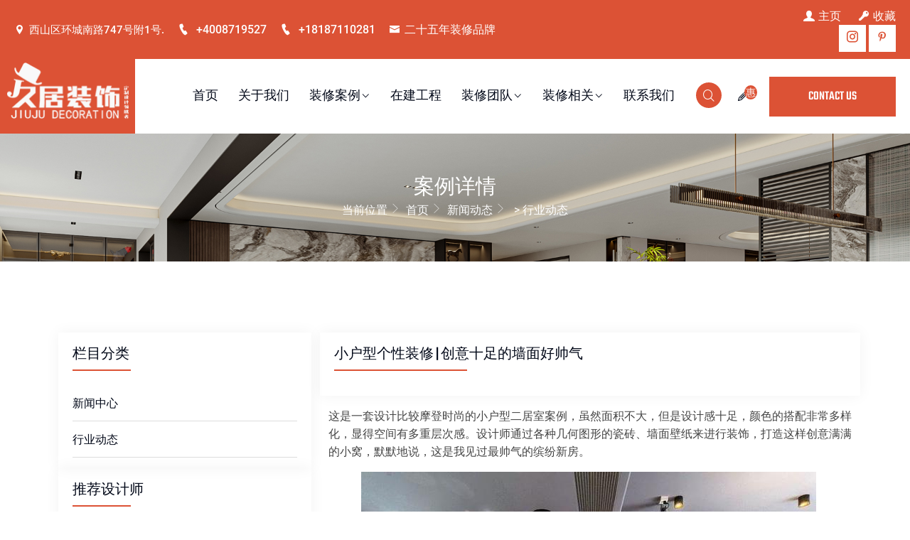

--- FILE ---
content_type: text/html; charset=utf-8
request_url: http://kmjiuju.com/news/show-1681.html
body_size: 9185
content:
<!DOCTYPE html>
<html lang="en">
<head>
    <meta charset="UTF-8">
    <meta name="viewport" content="width=device-width, initial-scale=1.0">
    <!-- site title -->
    
    <title>小户型个性装修 | 创意十足的墙面好帅气 - 昆明装修公司_昆明家装公司_昆明装饰公司-久居装饰官网</title>
<!-- <meta name="keywords" content="昆明装修公司，昆明家装公司，昆明装饰公司，昆明久居装饰，昆明室内设计，昆明别墅装修，久居，久居装饰，装修，室内装修，装饰装修，家装，装饰公司">
<meta name="description" content="久居装饰专注于昆明装修,昆明家装,昆明装饰,昆明装潢,昆明装饰设计,昆明室内设计及昆明别墅装修。立志打造昆明装修口碑第一品牌，装修设计就到久居装饰"> -->
  
    <meta name="keywords" content="昆明装修公司，昆明家装公司，昆明装饰公司，昆明久居装饰，昆明室内设计，昆明别墅装修，久居，久居装饰，装修，室内装修，装饰装修，家装，装饰公司">
    <meta name="description" content="久居装饰专注于昆明装修,昆明家装,昆明装饰,昆明装潢,昆明装饰设计,昆明室内设计及昆明别墅装修。立志打造昆明装修口碑第一品牌，装修设计就到久居装饰">
    <meta name="JIUJU" content="昆明装修,昆明新房装修,昆明旧房翻新,昆明二手房改造">
    <!-- site favicon -->
    <link rel="shortcut icon" href="/templates/cn/css/newadd/static/image/favicon-.png" type="image/x-icon">
    <!-- bootstrap css -->
    <link rel="stylesheet" href="/templates/cn/css/newadd/static/css/bootstrap.min.css">
     <!-- slick css -->
    <link rel="stylesheet" href="/templates/cn/css/newadd/static/css/slick.css">
     <!-- icofont css -->
    <link rel="stylesheet" href="/templates/cn/css/newadd/static/css/icofont.min.css">
    <!-- mean menu css -->
    <link rel="stylesheet" href="/templates/cn/css/newadd/static/css/meanmenu.min.css">
    <!-- veno box css -->
    <link rel="stylesheet" href="/templates/cn/css/newadd/static/css/venobox.min.css">
      <!-- animate css -->
      <link rel="stylesheet" href="/templates/cn/css/newadd/static/css/animate.min.css">
     <!-- main css -->
    <link rel="stylesheet" href="/templates/cn/css/newadd/static/css/style.css">
    <!-- responsive css -->
    <link rel="stylesheet" href="/templates/cn/css/newadd/static/css/responsive.css">
</head>
<body>
           <!-- header top area start -->
       <section class="header_top_area">
        <div class="container-full">
            <div class="row align-items-center">
                <!-- header left -->
                <div class="col-lg-8 col-md-12 col-sm-12">
                    <div class="header_left">
                        <span><i class="icofont-location-pin"></i>西山区环城南路747号附1号. </span>
                        <a href="#"><i class="icofont-ui-call"></i> +4008719527</a>
                        <a href="#"><i class="icofont-ui-call"></i> +18187110281</a>
                        <a href="#"><i class="icofont-envelope"></i>二十五年装修品牌</a>
                    </div>
                </div>
                <!-- header right -->
                <div class="col-lg-4 col-md-12 col-sm-12">
                    <div class="header_right text-end">
                        <div class="header_right_register">
                            <a href="#"><i class="icofont-user-alt-3"></i>主页</a>
                            <a href="#"><i class="icofont-key"></i>收藏</a>
                        </div>


                      


                        <div class="header_right_icon">
                           
                            <a href="#"><i class="icofont-instagram"></i></a>
                            <a href="https://weibo.com/u/5058301620?source=blog"><i class="icofont-pinterest"></i></a>
                           
                        </div>
                    </div>
                </div>
            </div>
        </div>
    </section>
    <!-- header top area end -->
    
        <!-- main menu area start -->
        <section class="main_menu_area">
            <div class="container-full">
                <div class="row main_menu_all_item">
                    <!-- site logo area -->
                    <div class="col-lg-2">
                        <div class="site_logo_area">
                            <a class="main_logo" href=""><img src="/templates/cn/css/newadd/static/picture/ltw.png" alt="Patrioti"></a>
                            <a class="sticky_logo" href=""><img src="/templates/cn/css/newadd/static/picture/ltw.png" alt="Patrioti"></a>
                        </div>
                    </div>
                    <!-- main nav area -->
                    <div class="col-lg-10">
                        <div class="main_nav_area">
                            <!-- inner main nav area -->
                            <div class="inner_main_nav_area">
                                <ul>
                                    <li><a href="/index.html">首页</a>
                                        
                                    </li>
                                    <li><a href="/content/about.html">关于我们</a></li>
                                    <li><a href="/zxcase.html">装修案例<i class="icofont-thin-down"></i></a>
                                        <ul class="sub_menu">
                                            <li><a href="/zxcase.html">装修效果</a></li>
                                            <li><a href="/rczp_list/61.html">360全景效果</a></li>
                                              
                                        </ul>
                                    </li>
                                    <li><a href="/projectsite.html">在建工程</a>
                                      
                                    </li>
                                    <li><a href="/jyteam.html">装修团队<i class="icofont-thin-down"></i></a>
                                        <ul class="sub_menu">
                                            
                                            <li><a href="http://www.kmjiuju.com/jyteam/list-33.html">设计团队</a></li>
                                             <li><a href="http://www.kmjiuju.com/jyteam/list-86.html">工程团队</a></li>
                                          
                                            
                                            <!--  <li><a href="blog-right2column.html">Blog Right 2Column</a></li> -->
                                     </ul>
                                    </i>
                                        
                                    </li>
                                    <li><a href="#">装修相关<i class="icofont-thin-down"></i></a>
                                        <ul class="sub_menu">
                                            
                                               <li><a href="/news/list-38.html">行业动态</a></li>
                                                <li><a href="/news/list-37.html">企业新闻</a></li>
                                                <li><a href="http://www.kmjiuju.com/huodong_list/56.html">装修优惠</a></li>
                                               
                                               <!--  <li><a href="blog-right2column.html">Blog Right 2Column</a></li> -->
                                        </ul>
                                    </li>
                                    <li><a href="http://www.kmjiuju.com/contact.html">联系我们</a></li>
                                </ul>
                            </div>
                            <!-- main nav icons -->
                            <div class="main_nav_right_together">
                                <div class="main_nav_icons">
                                    <i class="icofont-search"></i>
                                    <div class="nav_icon_popup">
                                        <!-- inner nav ionc popup -->
                                        <div class="inner_nav_icon_popup text-center">
    
    
                                            
                                            <form method="post" id="mc4wp-form">
                                                <input type="text" name="text" placeholder="填写您想找的内容">
                                                <div class="inner_nav_popup_form_icons">
                                                    <button class="inner_nav_popup_btnicon"><i class="icofont-search-1"></i></button>
                                                </div>
                                            </form> 
                                            <i class="icofont-close"></i>
                                        </div>
                                    </div>
                                </div>
                                <div class="main_nav_icons_middle">
                                    <a href="#" title="最新优惠"><i class="icofont icofont-ui-edit"></i>
                                    <span>惠</span></a>
                                    <div class="main_nav_middle_box_item">
                                        
                                        <h2><a  style="line-height: 0.8;font-size:16px;font-weight:normal;"  href="/huodong_show/1973.html" title="315做硬装送软装">
                                            <i class="icofont-instagram"></i>&nbsp;315做硬装送软装&nbsp;&nbsp;<a style="line-height: 0.8;font-size:16px;font-weight:normal;"  href="/huodong_show/1973.html" class="u-btn u-btn-c2" target="_blank">查看&gt;</a>
                                        </a>
                                        </h2> 
                                       
                                        
                                        <h2><a  style="line-height: 0.8;font-size:16px;font-weight:normal;"  href="/huodong_show/1960.html" title="装修焕新总动员,至高30000元家具等您拿！">
                                            <i class="icofont-instagram"></i>&nbsp;装修焕新总动员,至高...&nbsp;&nbsp;<a style="line-height: 0.8;font-size:16px;font-weight:normal;"  href="/huodong_show/1960.html" class="u-btn u-btn-c2" target="_blank">查看&gt;</a>
                                        </a>
                                        </h2> 
                                       
                                        
                                        <h2><a  style="line-height: 0.8;font-size:16px;font-weight:normal;"  href="/huodong_show/1933.html" title="2024五一聚惠开始啦！">
                                            <i class="icofont-instagram"></i>&nbsp;2024五一聚惠开始啦...&nbsp;&nbsp;<a style="line-height: 0.8;font-size:16px;font-weight:normal;"  href="/huodong_show/1933.html" class="u-btn u-btn-c2" target="_blank">查看&gt;</a>
                                        </a>
                                        </h2> 
                                       
                                          
                                        
                                    </div>
                                </div>
                                <div class="main_nav_btn">
                                    <a href="contact.html">CONTACT US</a>
                                </div>
                            </div>
                          
                        </div>
                    </div>
                </div>
            </div>
        </section>
        <!-- main menu area end -->
    
        <!-- mobile menu -->
        <div class="mobile_logo_area">
            <div class="container">
               <div class="row">
                  <div class="col-12">
                     <div class="mobilemenu_con">
                        <div class="mobile_menu_logo text-center">
                           <a href="/index.html</a>" title="maxmid">
                           <img src="/templates/cn/css/newadd/static/picture/Pa_M_logo.png" alt="patrioti">
                           </a>
                        </div>
                        <div class="mobile_menu_option">
                           <div class="mobile_menu_o mobile_opicon">
                              <i class="icofont-navigation-menu openclass"></i>
                           </div>
                           <div class="mobile_menu_inner mobile_p">
                              <div class="mobile_menu_content">
                                 <div class="mobile_menu_logo text-center">
                                    <a href="" title="patrioti">
                                    <img src="/templates/cn/css/newadd/static/picture/Pa_M_logo.png" alt="patrioti">
                                    </a>
                                 </div>
                                 <div class="menu_area mobile-menu">
                                    <nav class="medeno_menu">
                                       <ul class="sub-menu">
                                          <li class="menu-item-has-children">
                                             <a href="#">首页</a>
                                             <!-- <ul class="sub-menu">
                                                <li><a href="">Home - 1</a></li>
                                                <li><a href="index2.html">Home - 2</a></li>
                                                <li><a href="index3.html">Home - 3</a></li>
                                                <li><a href="landing_page.html">Home-Landing</a></li>
                                                <li><a href="video_page.html">Home-Video</a></li>
                                             </ul> -->
                                          </li>
                                          <li><a href="/content/about.html">关于我们</a></li>
                                          <li><a href="/zxcase.html">装修案例</a></li>
                                          <li class="menu-item-has-children"><a href="/projectsite.html">在建工程</a>
                                            <!-- <ul class="sub-menu">
                                                <li><a href="shop.html">Shop</a></li>
                                                <li><a href="myaccount.html">My account</a></li>
                                                <li><a href="checkout.html">Checkout</a></li>
                                                <li><a href="cart.html">Cart</a></li>
                                            </ul> -->
                                        </li>
                                          <li class="menu-item-has-children"><a href="/jyteam.html">设计团队</a>
                                            <!-- <ul class="sub-menu">
                                                <li class="menu-item-has-children"><a href="#">Portfolio</a>
                                                    <ul class="sub-menu">
                                                        <li><a href="portfolio-2column.html">Portfolio 2Column</a></li>
                                                        <li><a href="portfolio-3column.html">Portfolio 3Column</a></li>
                                                        <li><a href="portfolio-4column.html">Portfolio 4Column</a></li>
                                                    </ul>
                                                </li>
                                                <li><a href="pricing.html">Pricing</a></li>
                                                <li><a href="team.html">Team</a></li>
                                                <li><a href="testimonial.html">Testimonial</a></li>
                                                <li><a href="faq.html">Faq</a></li>
                                            </ul> -->
                                        </li>
                                          <li class="menu-item-has-children">
                                            <a href="#">装修相关</a>
                                            <ul class="sub-menu">
                                                <li><a href="blogleft-sidebar.html">测试</a></li>
                                               
                                            </ul>
                                        </li>
                                        <li><a href="/content/contact.html">联系我们</a></li>
                                       </ul>
                                    </nav>
                                 </div>
                                 <div class="mobile_menu_o mobile_cicon">
                                    <i class="icofont-close closeclass"></i>
                                 </div>
                              </div>
                           </div>
                           <div class="mobile_overlay"></div>
                        </div>
                     </div>
                  </div>
               </div>
            </div>
         </div>
         <!-- End Mobile Menu -->


   <!-- breadcum area start -->
   <section class="breadcum_area" style="background-image: url(/templates/cn/css/newadd/static/image/Pa_breadkum.jpg);">
    <div class="container">
        <div class="row">
            <!-- inner breadcum area -->
            <div class="col-lg-12 col-md-12 col-sm-12">
                <div class="inner_breadcum_area text-center">
                    <h1>案例详情</h1>
                    <ul>
                        <li>当前位置<i class="icofont-thin-right"></i></li>
                        <li><a href="/index.html">首页<i class="icofont-thin-right"></i></a></li>
                        <li><a href="/news.html">新闻动态<i class="icofont-thin-right"></i></a></li>
                        <li>&nbsp;&gt;&nbsp;<a href="/news/list-38-1.html">行业动态</a></li>
                    </ul>
                </div>
            </div>
        </div>
    </div>
 </section>
 <!-- breadcum area end -->

 <!-- blog left start -->
 <section class="yblog_left">
    <div class="container">
        <div class="row">
            <!-- inner blog form -->
            <div class="col-lg-4 col-md-6 col-sm-12">
               
                 
                <!-- inner blog left title -->
                <div class="inner_yblog_left_title inner_yblgo_left_style2">
                    <h2>栏目分类</h2>
                    
                    <a href="/news/list-37.html">新闻中心</a>
                     
                    <a href="/news/list-38.html" class="clm-selected">行业动态</a>
                     
                </div>


                 <!-- inner blog left title -->
                 <div class="inner_yblog_left_title inner_yblgo_left_style2">
                    <h2>推荐设计师</h2>
                    <!-- 
                    <a href="/jyteam/list-33.html">>设计团队</a>
                    
                    
                    <a href="/jyteam/list-86.html">>工程部</a>
                    
                     -->

                    
                    <!-- inner portfolio items 1 -->
                    <div class="col-lg-12 col-md-6 col-sm-12  ">
                        <div class="inner_portfolio_items snake">
                            <div class="portfolio_img_area">
                                <img src="/upload/202512/17/202512171010078102.jpg" alt="李继泰">
                                <div>
                                    <h2><a href="/jyteam/show-2012.html">李继泰</a></h2>
                                </div>
                            </div>
                        </div>
                    </div>
                    
                    <!-- inner portfolio items 1 -->
                    <div class="col-lg-12 col-md-6 col-sm-12  ">
                        <div class="inner_portfolio_items snake">
                            <div class="portfolio_img_area">
                                <img src="/upload/202512/17/202512171004555710.jpg" alt="朱志阳">
                                <div>
                                    <h2><a href="/jyteam/show-2011.html">朱志阳</a></h2>
                                </div>
                            </div>
                        </div>
                    </div>
                    

                </div>
                
                <!-- inner blog left title -->




                <!-- inner blog left title -->
                <div class="inner_yblog_left_title inner_yblgo_left_style2">
                    <h2>其它内容</h2>
                    <a href="#">上一条：<a href="/news/show-1680.html">现代都市风：迷人大气的简约灰调</a></a>
                    <a href="#">下一条：<a href="/news/show-1912.html">春山秋水新中式-古滇名城500㎡别墅装修颜值在线！</a></a>
                   
                </div>
                
                <!-- inner blog left title -->
                
            </div>
            <div class="col-lg-8 col-md-6 col-sm-12">
                <div class="row">
                    <div class="inner_yblog_left_title inner_yblgo_left_style2">
                        <h2> 小户型个性装修 | 创意十足的墙面好帅气</h2>
                    </div>
                  
                    <div class="col-lg-12 col-md-12 col-sm-12">
                          
                          <p style="margin-left:0.0000pt;text-indent:0.0000pt;text-align:center;background:#FFFFFF;">
</p>
<p class="p" style="margin-left:0.0000pt;">
	<span>这</span><span>是一套设计比较摩登时尚的小户型二居室</span><span>案例</span><span>，</span><span>虽然面积不大，但是</span><span>设计感十足，颜色的搭配非常多样化</span><span>，显得空间有多重层次感。</span><span>设计师通过各种几何图形的瓷砖、墙面壁纸来进行装饰，打造这样创意满满的小窝，</span><span>默默地说，这是我见过最帅气的缤纷新房。</span>
</p>
<p class="MsoNormal" style="text-align:center;text-indent:0pt;background:#FFFFFF;">
	<img src="/upload/201810/07/201810071730100156.jpg" alt="" />&nbsp;
</p>
<p class="p" style="margin-left:0.0000pt;">
	<span>入户的第一眼，看到的就是左侧的餐厅和厨房，右侧的客厅空间，斜对着通往次卧和卫生间的走道，多种不同的墙面颜色和瓷砖混搭，</span><span>整体布局和搭配都是创意满满。</span>
</p>
<p class="MsoNormal" style="text-align:center;text-indent:0pt;background:#FFFFFF;">
	<img src="/upload/201810/07/201810071730225781.jpg" alt="" />&nbsp;
</p>
<p class="p" style="margin-left:0.0000pt;">
	<span>客厅处的空间不大，所以舍弃了电视柜和电视，</span><span>直接把</span><span>把投影放在靠窗的地方，这样</span><span>就</span><span>有</span><span>了</span><span>足够的观影距离，</span><span>很好的保证了视力。</span><span>墙面处的创意壁纸，粉色与黑白的混搭，在灰色主体的衬托之下，有着叛逆与浪漫融合的感觉，简约的圆形几何地毯，</span><span>黑白搭配，有种不一样的个性，这个圆形地毯也</span><span>定义了客厅的中心。</span>
</p>
<p class="MsoNormal" style="text-align:center;text-indent:0pt;background:#FFFFFF;">
	<img src="/upload/201810/07/201810071730397343.jpg" alt="" />&nbsp;
</p>
<p class="p" style="margin-left:0.0000pt;">
	<span>摩登范的布艺沙发</span><span>把</span><span>客厅和餐厅</span><span>做了</span><span>划分，抱枕和墙面的挂画</span><span>图案相互</span><span>呼应，再搭配金属元素的茶几和单椅，让人仿佛回到了</span>70、80年代。
</p>
<p class="MsoNormal" style="text-align:center;text-indent:0pt;background:#FFFFFF;">
	<img src="/upload/201810/07/201810071730494687.jpg" alt="" />&nbsp;
</p>
<p class="p" style="margin-left:0.0000pt;">
	<span>开放式的厨房和餐厅结合起来，粉色和蓝色的餐椅，搭配木质餐桌，墙面还有这瓷盘装饰和创意时钟，在时尚总透露出奢华感。</span>
</p>
<p class="MsoNormal" style="text-align:center;text-indent:0pt;background:#FFFFFF;">
	<img src="/upload/201810/07/201810071730584531.jpg" alt="" />&nbsp;
</p>
<p class="p" style="margin-left:0.0000pt;">
	<span>厨房处选择了</span>L型的橱柜布局，把冰箱也嵌入橱柜当中<span>这个设计很好，既节约了空间，又充满了韵味。</span><span>墙面的粉白色瓷砖和地面的黑白色瓷砖都是几何形状，让空间更</span><span>有立体感，也更加</span><span>宽敞。</span>
</p>
<p class="MsoNormal" style="text-align:center;text-indent:0pt;background:#FFFFFF;">
	<img src="/upload/201810/07/201810071731089687.jpg" alt="" />&nbsp;
</p>
<p class="p" style="margin-left:0.0000pt;">
	<span>主卧内有着一个弧形的大阳台，</span><span>大大的落地窗，视觉效果极佳。整个卧室的色彩搭配夸张而又很好的融合，造就了一个缤纷的温馨空间。</span>
</p>
<p class="MsoNormal" style="text-align:center;text-indent:0pt;background:#FFFFFF;">
	<img src="/upload/201810/07/201810071731232500.jpg" alt="" />&nbsp;
</p>
<p class="p" style="margin-left:0.0000pt;">
	<span>次卧作为屋主女儿的睡眠空间，在设计上会更为浪漫、简约一些，靠窗的单人床，用书桌来代替床头柜，也能方便孩子平时学习。</span><span>一个金属的挂衣架，又把整体风格带到摩登时代。</span>
</p>
<p class="MsoNormal" style="text-align:center;text-indent:0pt;background:#FFFFFF;">
	<img src="/upload/201810/07/201810071731316093.jpg" alt="" />&nbsp;
</p>
<p class="p" style="margin-left:0.0000pt;">
	<span>卫生间处选择了干湿分离的设计，</span><span>玻璃浴房，绿色小砖。</span><span>把洗手台放在了门外，</span><span>一个金色的圆形脸盆，上面细小的花纹凹凸有致，是卫生间一大亮点。</span>z
</p>
<p class="MsoNormal">
	&nbsp;
</p>
                    </div>






                </div>
            </div>
        </div>
    </div>
 </section>
 <!-- blog left end -->





<!-- Footer -->
  <!-- footer area start -->
  <section class="footer_area" style="background-image: url(/templates/cn/css/newadd/static/image/Pa_footer_bg.jpg);">
    <div class="container">
        <div class="row">
                 <!-- footer widget -->
                 <div class="col-lg-3 col-md-6 col-sm-12">
                    <div class="footer_widget">
                        <img src="/templates/cn/css/newadd/static/picture/Pa_F_logo.png" alt="flogo">
                        <p>久居装饰（全称:昆明久居装饰工程有限公司）前身为奇星木业，主要从事木业细加工和家具定制领域，自1989年开始，经过10余年对加工关键工序的考量、关键工法 ...</p>
                        <div class="footer_socail_icons">
                            <a href="#"><i class="">完</i></a>
                            <a href="#"><i class="">美</i></a>
                            <a href="#"><i class="">源</i></a>
                            <a href="#"><i class="">于</i></a>
                            <a href="#"><i class="">细</i></a>
                            <a href="#"><i class="">节</i></a>
                            <!-- <a href="#"><i class="icofont-x"></i></a>
                            <a href="#"><i class="icofont-pinterest"></i></a> -->
                        </div>
                    </div>
                </div>
            <!-- footer nav -->
            <div class="col-lg-3 col-md-6 col-sm-12">
                <div class="footer_widget">
                    <h2>Free Service</h2>
                    <h2>免费服务</h2>
                    <div class="footer_address">
                        <ul>
                            <li>专车接送（五华/盘龙/官渡/西山/呈贡等）</li>
                            <li>免费上门验房</li>
                            <li>免费精确测量户型面积</li>
                            <li>免费装修改造规划方案</li>
                            <li>免费精确装修报价</li>

                        </ul>
                    </div>
                </div>
            </div>
            <div class="col-lg-3 col-md-6 col-sm-12">
                <div class="footer_widget">
                    <h2>Contact Us</h2>
                    <h2>联系我们</h2>
                    <div class="footer_address">
                        <ul>
                            <li><i class="icofont-home"></i>地址:西山区环城南路747号附1号(五华游泳馆斜对面)</li>
                            <li><i class="icofont-ui-call"></i>公司座机:4008719527</li>
                            <li><i class="icofont-ui-call"></i>移动电话:18187110281</li>
                            <li><i class="icofont-clock-time"></i>Time: 8.00am-23.00pm</li>
                        </ul>
                    </div>
                </div>
            </div>
            <!-- footer widget -->
            <div class="col-lg-3 col-md-6 col-sm-12">
                <div class="footer_widget">
                    <h2>Discount</h2>
                    <h2>近期装修优惠 </h2>
                    <div class="row footer_wid_sub_img">

                        
                        <!-- inner footer widget img -->
                        <div class="col-lg-4 col-md-4 col-sm-4">
                            <div class="inner_footer_widget_img">
                                <a href="/huodong_show/1973.html"><img src="/upload/202502/27/202502271356384565.jpg" alt="315做硬装送软装"></a>
                            </div>
                        </div>
                        
                        <!-- inner footer widget img -->
                        <div class="col-lg-4 col-md-4 col-sm-4">
                            <div class="inner_footer_widget_img">
                                <a href="/huodong_show/1960.html"><img src="/upload/202412/13/202412131645210498.jpg" alt="装修焕新总动员,至高30000元家具等您拿！"></a>
                            </div>
                        </div>
                        
                        <!-- inner footer widget img -->
                        <div class="col-lg-4 col-md-4 col-sm-4">
                            <div class="inner_footer_widget_img">
                                <a href="/huodong_show/1933.html"><img src="/upload/202412/13/202412131644375233.jpg" alt="2024五一聚惠开始啦！"></a>
                            </div>
                        </div>
                        
                       
                    
                    </div>
                </div>
            </div>
        </div>
    </div>
</section>
<!-- footer area end -->

 

<!-- jquery js -->
<script src="/templates/cn/css/newadd/static/js/jquery-3.7.1.min.js"></script>
<!-- bootstrap js -->
<script src="/templates/cn/css/newadd/static/js/bootstrap.min.js"></script>
<!-- slick js -->
<script src="/templates/cn/css/newadd/static/js/slick.min.js"></script>
<!-- waypoint js -->
<script src="/templates/cn/css/newadd/static/js/waypoints.js"></script>
<!-- counter js -->
<script src="/templates/cn/css/newadd/static/js/counterup.min.js"></script>
<!-- mean menu js -->
<script src="/templates/cn/css/newadd/static/js/meanmenu.min.js"></script>
<!-- veno box js -->
<script src="/templates/cn/css/newadd/static/js/venobox.min.js"></script>
<!-- isotope js -->
<script src="/templates/cn/css/newadd/static/js/isotope.js"></script>
<!-- image load js -->
<script src="/templates/cn/css/newadd/static/js/imagesloaded.pkgd.min.js"></script>
<!-- snake js -->
<script src="/templates/cn/css/newadd/static/js/snake.min.js"></script>
<!-- wos js -->
<script src="/templates/cn/css/newadd/static/js/wow.min.js"></script>
 <!-- ajax js -->
 <script src="/templates/cn/css/newadd/static/js/ajax-mail.js"></script>
 <!-- scroll up js -->
 <script src="/templates/cn/css/newadd/static/js/scrollup.min.js"></script>
<!-- theme js -->
<script src="/templates/cn/css/newadd/static/js/theme.js"></script>
	
</body>
</html>

--- FILE ---
content_type: text/css
request_url: http://kmjiuju.com/templates/cn/css/newadd/static/css/style.css
body_size: 19314
content:
/*
    Template  Name: Patrioti
*/

/*
Table Of Content

1. header top area
2. main menu area
3. slider area
4. video slider area  
5. breadcum area
6. feature area
7. about area
8. service area
9. project area
10.counter area
11. call to action area
12. contact area
13. contact service
14. map area
15. testimonial area
16. team area
17. pricing area
18. faq area
19. blog area
20. brand area
21. portfolio area
22. project information area
23. single blog page area 
24.  footer area

*/

/* ======= site font family ==========*/
@import url('css2.css');

:root{
    --blackc: #000;
    --whitec: #fff;
    --bgcolor: #000717;
    --brcolor: #b51f24;
    --paracolor: #444444;
    --titlecolor: #000717;
}
html,body{
    overflow-x: hidden;
}
/* defult css */
body {
    font-family: Roboto, sans-serif;  
    font-weight: 400;
    font-style: normal;
    font-size: 16px;
    line-height: 1.6;
    color: var(--paracolor);
    margin: 0;
}

h1,h2,h3,h4,h5,h6,h1 a,h2 a,h3 a,h4 a,h5 a,h6 a{
    font-family: Teko, sans-serif;
    font-style: normal;
    line-height: 1.2;
    font-weight: 600;
    transition: .5s;
    color: var(--titlecolor);
    font-size: 25px;
}
h1 {
    font-size: 30px;
}
h2 {
    font-size: 25px;
}
h3 {
    font-size: 22px;
}
h4 {
    font-size: 16px;
}
h5 {
    font-size: 15px;
}
 h6 {
    font-size: 15px;
}
img {
    max-width: 100%;
    height: auto;
}
html,body{
    overflow-x: hidden;
}
.btn-primary:focus,
textarea:focus,
input:focus{
   box-shadow: none !important;
	border: none;
}
textarea,
input{
	outline:none;
}
.btn:focus {
    text-decoration: none;
    outline: none;
	box-shadow: none;
}
input:focus,
button:focus{
	border-color:transparent;
	outline-color:transparent;
}
textarea:focus{
	border-color:transparent;
	outline-color:transparent;	
}
::-moz-placeholder {
    font-size: 16px;
}
::-webkit-input-placeholder {
    font-size: 16px;
}
:-ms-input-placeholder {
    font-size: 16px;
}
::placeholder {
    font-size: 16px;
}
a{
    font-family: Teko, sans-serif;
    transition: .5s;
	text-decoration:none;
    font-weight: 500;
	color: var(--titlecolor);
}
a:focus, 
a:hover {
    text-decoration: none;
	outline: none;
} 
a:hover:hover{
    color: #dc5235;
}














input:-webkit-autofill,
input:-webkit-autofill:hover, 
input:-webkit-autofill:focus,
input:-webkit-autofill:active,
textarea:-webkit-autofill,
textarea:-webkit-autofill:hover,
textarea:-webkit-autofill:focus,
textarea:-webkit-autofill:active,
select:-webkit-autofill,
select:-webkit-autofill:hover,
select:-webkit-autofill:focus,
select:-webkit-autofill:active{
  transition: background-color 50000s ease-in-out 0s, color 5000s ease-in-out 0s;	
}
p.form-messege{
    margin-top: 8px;
}
.witr_all_pd0{
    padding: 0;
}
/* End defult css */
/* highlight color css */
.highlight{
    color: #dc5235;
}
/*======= header top area start =====*/
.header_top_area {
    background-color: #dc5235;
    padding: 0 40px 0 355px;
}
.about_header_top{
    padding: 0 10px;
}
/* header left */
.header_left span, .header_right span{
    font-size: 15px;
    font-weight: 500;
    color: var(--whitec);
    font-family: "Roboto", sans-serif;
}
.header_left span, .header_left a {
    margin: 0 15px 0 0;
    color: var(--whitec);
    font-family: "Roboto", sans-serif;
}
.header_left a:hover{
    color: var(--whitec);
}
.header_left span i,
.header_left a i{
    margin-right: 6px;
}
/* header right css */
.header_right {
    display: flex;
    align-items: center;
    justify-content: end;
}
.header_right_register {
    margin-right: 45px;
}
.header_right_register a{
    color: var(--whitec);
    font-family: "Roboto", sans-serif;
    margin-left: 20px;
}
.header_right_register a:hover{
    color: var(--whitec);
}
.header_right_register a i{
    margin-right: 5px;
}
/* header right icon css */
.header_right_icon a{
    display: inline-block;
    width: 38px;
    height: 38px;
    line-height: 38px;
    text-align: center;
    background-color: var(--whitec);
    color: #dc5235;
}
.header_right_icon a:hover{
    background-color: #dc5235;
    color: var(--whitec);
}
.header_right_icon span i{
    margin-right: 5px;
}
/*=========== header top area end =============*/

/*======== main menu area start ==========*/
.main_menu_area {
    padding: 0 40px 0 0;
    background-color: var(--whitec);
}
.site_logo_area {
    background: #dc5235;
    padding-top: 0px;
    height: 105px;
    text-align: center;
}
.main_menu_area.sticky {
    position: fixed;
    top: 0;
    left: 0;
    right: 0;
    z-index: 999999;
    background: rgb(0 0 0 / 70%);
}
.main_menu_area .sticky_logo{
    display: none;
}
.main_menu_area.sticky .main_logo{
    display: none;
}
.main_menu_area.sticky .sticky_logo{
    display: block;
}
.main_menu_area.sticky .inner_main_nav_area >ul >li >a{
    color: var(--whitec);
}
.main_menu_area.sticky .inner_main_nav_area >ul >li >a:hover{
    color: #dc5235;
}
.main_menu_area.sticky .inner_main_nav_area >ul >li >a i{
    color: var(--whitec);
}
.main_menu_area.sticky .main_nav_btn a{
    color: var(--whitec);
}
.main_menu_area.sticky .main_nav_icons >i{
    color: var(--whitec);
}
.main_menu_area.sticky .main_nav_right_text h3,
.main_menu_area.sticky .main_nav_right_text h3 a{
    color: var(--whitec);
}
/* main nav area css */
.main_nav_area {
    display: flex;
    align-items: center;
    justify-content: space-between;
}
/* absolute menu css */
.absolute_menu{
    position: absolute;
    top: 0;
    left: 0;
    right: 0;
    z-index: 999;
    background: none;
}
.absolute_menu .main_nav_area{
    justify-content: flex-end;
}
/* landing menu css */
.landing_menu{
    justify-content: end;
}
.main_menu_all_item{
    align-items: center;
}
/* inner main nav area css */
.inner_main_nav_area {
    padding-left: 45px;
}
.inner_main_nav_area ul{
    list-style: none;
    margin: 0;
    padding: 0;
}
.inner_main_nav_area >ul >li {
    display: inline-block;
    position: relative;
}
.inner_main_nav_area >ul >li >a {
    display: inline-block;
    margin: 35px 18px 35px;
    font-size: 18px;
    font-weight: 400;
    text-transform: uppercase;
    color: var(--bgcolor);
}
.inner_main_nav_area >ul >li >a>i {
    font-size: 14px;
    font-weight: 700;
    color: var(--titlecolor);
}
.inner_main_nav_area >ul> li> a:hover{
    color: #dc5235;
}
.absolute_menu .inner_main_nav_area >ul >li >a{
    color: var(--whitec);
}
.absolute_menu .inner_main_nav_area >ul >li >a:hover{
    color: var(--bgcolor);
}
/* main nav icons together */
.main_nav_right_together {
    display: flex;
    align-items: baseline;
}
/* main nav right text area css */
.main_nav_right_text h3{
    color: #dc5235;
}
.main_nav_right_text h3 a{
    color: var(--bgcolor);
}
/* main nav icons */
.main_nav_icons >i{
    display: inline-block;
    width: 36px;
    height: 36px;
    line-height: 36px;
    border-radius: 100%;
    text-align: center;
    background-color: #dc5235;
    color: var(--whitec);
    cursor: pointer;
    transition: .5s;
}
.main_nav_icons >i:hover{
    background-color: var(--bgcolor);
    color: var(--whitec);
}
.main_nav_btn {
    margin-left: 22px;
}
.main_nav_btn a {
    display: inline-block;
    font-size: 18px;
    padding: 14px 55px;
    background-color: #dc5235;
    color: var(--whitec);
}
.main_nav_btn a:hover{
    background-color: var(--bgcolor);
    color: var(--whitec);
}
/* nav icon popup css */
.nav_icon_popup {
    position: fixed;
    top: -110%;
    left: 0;
    background: #000000c2;
    display: flex;
    align-items: center;
    width: 100%;
    height: 100%;
    z-index: 999;
    opacity: 0;
    visibility: hidden;
    transition: 1s;
}
.nav_icon_popup.icon_popup {
    opacity: 1;
    visibility: visible;
    top: 0;
}
/* inner nav icon popup */
.inner_nav_icon_popup {
    width: 47%;
    margin: 0 auto;
    position: relative;
}
.inner_nav_icon_popup input{
    font-size: 30px;
    font-weight: 500;
    padding: 17px 40px 15px 15px;
    width: 100%;
    border: none;
    outline: none;
    box-shadow: 0px 0px 30px 0px #dddddd45;
    background: var(--whitec);
    border-radius: 10px;
}
.inner_nav_icon_popup input::placeholder{
    font-size: 30px;
}
/* inner nav popup form icons css */
.inner_nav_popup_form_icons {
    position: absolute;
    top: 35%;
    right: 10px;
    transform: translateY(-50%);
}
.inner_nav_popup_btnicon{
    font-size: 40px;
    border: none;
    outline: none;
    background: none;
}
.inner_nav_icon_popup i{
    display: inline-block;
    margin-top: 10px;
    width: 36px;
    height: 36px;
    line-height: 36px;
    text-align: center;
    border-radius: 100%;
    background-color: var(--whitec);
    color: var(--blackc);
    font-size: 25px;
    cursor: pointer;
    transition: 1s;
}
/* main nav icons middle css */
.main_nav_icons_middle {
    margin-left: 15px;
    position: relative;
}
.main_nav_icons_middle a {
    position: relative;
    font-size: 14px;
    cursor: pointer;
    padding: 8px;
    display: inline-flex;
    background: #fff;
    border-radius: 100%;
}
.main_nav_icons_middle a span {
    position: absolute;
    top: 0;
    right: -5px;
    width: 18px;
    height: 20px;
    font-size: 14px;
    line-height: 20px;
    text-align: center;
    background-color: #dc5235;
    border-radius: 100%;
    color: var(--whitec);
    font-family: "Roboto", sans-serif;
}
.main_nav_middle_box_item {
    overflow: scroll;
    position: absolute;
    right: 0;
    top: 130%;
    width: 300px;
    height: 300px;
    z-index: 999;
    opacity: 0;
    visibility: hidden;
    background-color: var(--whitec);
    transition: .5s;
}
.main_nav_middle_box_item p {
    padding: 30px 50px;
}
.main_nav_icons_middle:hover .main_nav_middle_box_item{
    top: 180%;
    opacity: 1;
    visibility: visible;
}
/* drop down menu css */
.inner_main_nav_area ul li .sub_menu{
    position: absolute;
    top: 130%;
    left: 0;
    width: 240px;
    text-align: left;
    margin: 0;
    padding: 15px 5px 14px;
    z-index: 9999;
    box-shadow: 0 0 30px rgb(0 0 0 / 9%);
    background-color: var(--whitec);
    opacity: 0;
    visibility: hidden;
    transition: .5s;
}
.inner_main_nav_area ul li .sub_menu li{
    position: relative;
}
.inner_main_nav_area ul li .sub_menu li a {
    display: inline-block;
    font-size: 16px;
    font-weight: 500;
    padding: 6px 17px;
    font-family: "Roboto", sans-serif;
}
.inner_main_nav_area ul li .sub_menu li a:hover{
    color: #dc5235;
    margin-left: 5px;
}
.inner_main_nav_area >ul >li:hover .sub_menu{
    top: 100%;
    opacity: 1;
    visibility: visible;
}
.inner_main_nav_area .sub_menu >li > ul.sub_menu{
    top: 130%;
    left: 100%;
    opacity: 0;
    visibility: hidden;
    transition: .5s;
}
.inner_main_nav_area ul li .sub_menu li:hover  ul.sub_menu{
    top: 0;
    opacity: 1;
    visibility: visible;
}
.h2_main_menu {
    padding: 0 10px;
}
.h2_main_menu .main_nav_area{
    justify-content: end;
}
.h2_main_menu .site_logo_area{
    background: none;
    padding: 30px 0;
    text-align: left;
}
/*======== main menu area end ==========*/

/*======== mobile menu area start ==========*/
.mobile_logo_area{
    display:none !important;
}
.mean-container a.meanmenu-reveal {
    display: none !important;
}
.mean-container .mean-nav > ul {
    padding: 0;
    margin: 0;
    width: 100%;
    list-style-type: none;
    display: block !important;
}
.mean-container .mean-bar {
    background: #fff;
    padding: 0;
}
.mean-container .mean-nav ul li {
    border-top: 0px solid #ddd;
}
.mean-container .mean-nav ul li li a,
.mean-container .mean-nav ul li a {
    color: #444;
}
.mean-container .mean-nav ul li li a {
    border-top: 1px solid #ddd;
}
.mean-container .mean-nav ul li a:hover {
    color: #ff4a17;
}
.mobile_p {
    position: fixed;
    right: 0;
    width: 300px;
    padding: 80px 20px 0px;
    overflow-y: scroll;
    top: 0;
    height: 100%;
    z-index: 9999;
    display: block;
    transition: 0.5s all;
    box-shadow: 0 0 30px rgb(0 0 0 / 7%);
    transform: translateX(100%);
    background: #ffffff;
}
.tx-s-open {
    transform: translateX(0);
}
.mobile_p .tuetion_theme_widget > div.widget_block {
    padding: 0;
}
.mobile_p .tuetion_theme_widget > div {
    padding: 20px 0px 20px;
    box-shadow: none;
}
.mean-container .mean-nav ul li a {
    border: 0;	
    width: 100%;
    border-top: 1px solid #ddd;	
    font-size: 14px;
    padding: 12px 5px;
    font-weight: 500;
    display: block;
}
.mean-container .mean-nav ul li a.mean-expand {
    width: auto;
}
.mobile_opicon {
    text-align: right;
    padding: 4px 0;
}
.mean-container .mean-nav > ul > li:first-child > a {
    border-top: 0;
}
.mobilemenu_con {
    display: flex;
    align-items: center;
    justify-content: space-between;
}
.mobile_menu_o  i {
    font-size: 26px;
}
.mobile_menu_content .mobile_menu_logo {
    margin-bottom: 20px;
}
.mobile_cicon {
    position: absolute;
    right: 30px;
    top: 50px;
}
.mobile_overlay {
    top: 0px;
    left: 0px;
    right: 0px;
    bottom: 0px;
    opacity: 0;
    z-index: 999;
    width: 100vw;
    height: 100vh;
    visibility: hidden;
    position: fixed;
    background: rgba(0, 0, 0, 0.8);
    transition: all 0.3s ease-out 0s;
}
.mobile_overlay.mactive {
    opacity: 1;
    visibility: visible;
}
/*======== mobile menu area end ==========*/

/*======== slider area start  ==========*/
/* inner slider area */
.inner_slider_area {
    height: 950px;
    background-size: cover;
    background-position: center center;
    background-repeat: no-repeat;
    display: flex !important;
    align-items: center;
}
.inner_slider_content {
    width: 68%;
    margin: 0 auto;
}
.inner_slider_content h1{
    font-size: 36px;
    font-weight: 500;
    color: var(--whitec);
    letter-spacing: 8px;
}
.inner_slider_content h2{
    font-size: 100px;
    font-weight: 600;
    color: var(--whitec);
    margin: 0;
}
/* golobal btn css */
.p_btn {
    margin-top: 25px;
}
.p_btn a {
    display: inline-block;
    padding: 18px 45px;
    background-color: #dc5235;
    color: var(--whitec);
    font-size: 18px;
    margin-right: 30px;
}
.p_btn a:hover{
    background-color: #dc5235;
    color: var(--whitec);
}
.p_btn .play {
    display: inline-block;
    padding: 0 0;
    color: var(--whitec);
    background: #dc5235;
    width: 52px;
    height: 52px;
    line-height: 52px;
    text-align: center;
    border-radius: 50%;
    animation: witr-shadow 1s linear infinite;
}
@keyframes witr-shadow {
    0% {
        box-shadow: 0 0 0 0 rgba(255, 255, 255, 0.3), 0 0 0 10px rgba(255, 255, 255, 0.3), 0 0 0 20px rgba(255, 255, 255, 0.3);
   }
    100% {
        box-shadow: 0 0 0 10px rgba(255, 255, 255, 0.3), 0 0 0 20px rgba(255, 255, 255, 0.3), 0 0 0 30px rgba(255, 255, 255, 0);
   }
}
/* slider defult arrow css */
.slider_area .slick-prev, .slider_area .slick-next {
    background: none;
    width: 60px;
    height: 60px;
    line-height: 60px;
    border-radius: 0;
    opacity: 0;
    visibility: hidden;
    color: var(--whitec);
}
.slider_area .slick-prev{
    left: 0;
}
.slider_area .slick-next{
    right: 10px;
}
.slider_area:hover .slick-prev, .slider_area:hover .slick-next{
    opacity: 1;
    visibility: visible;
}
.slider_area .slick-prev::before ,.slider_area .slick-next::before{
    content: '\eac9';
    font-family: IcoFont;
    color: var(--whitec);
    display: inline-block;
    background: 0 0;
    width: 60px;
    height: 60px;
    line-height: 60px;
    border-radius: 0;
    font-size: 50px;
    font-weight: 700;
}
.slider_area .slick-next::before{
    content: '\eaca';
}
.slider_area .slick-prev:hover::before ,.slider_area .slick-next:hover::before{
    background-color: var(--whitec);
    color: var(--blackc);
}
/* home 2 slider area css */
.h2_inner_slider {
    height: 800px;
}

.h2_inner_sliderTd {
    height: 700px;
}


.h2_inner_slider .inner_slider_content h1{
    text-transform: uppercase;
    margin: 0;
}
.h2_inner_slider .inner_slider_content h2{
    font-size: 120px;
}
.h2_inner_slider .inner_slider_content h3{
    font-size: 48px;
    font-weight: 500;
    color: var(--whitec);
}
/* home 3 slider area css */
.h3_inner_slider{
    height: 820px;
}
.h3_inner_slider .inner_slider_content h1{
    font-size: 48px;
}
.h3_inner_slider .p_btn a{
    margin-right: 15px;
    box-shadow: 6px 6px 0px 0px var(--whitec);
}
.h3_inner_slider .p_btn a:hover{
    box-shadow: 6px 6px 0px 0px #dc5235;
}
.h3_inner_slider .p_btn a.active{
    background-color: var(--whitec);
    color: #dc5235;
    box-shadow: 6px 6px 0px 0px #dc5235;
}
.h3_inner_slider .p_btn a.active:hover{
    background-color: var(--bgcolor);
    color: var(--whitec);
    box-shadow: 6px 6px 0px 0px var(--whitec);
}
/*======== slider area end  ==========*/

/*======== video slider area start  ==========*/
.video_slider_area{
    position: relative;
    height: 100%;
    overflow: hidden;
}
.video_slider_area::before {
    content: '';
    position: absolute;
    width: 100%;
    height: 100%;
    top: 0;
    left: 0;
    z-index: -1;
    background-color: #00000040;
}
.witr_youtube_video {
    position: absolute;
    top: 0;
    left: 0;
    width: 100%;
    height: 100%;
    pointer-events: none;
    z-index: -99;
    transform: scale(1.2);
}
.witr_youtube_video iframe {
    width: 100%;
    height: 100%;
    border: none;
}
/*======== video slider area end  ==========*/

/*======== breadcum area start  ==========*/
.breadcum_area {
    background-size: cover;
    background-position: center center;
}
.inner_breadcum_area {
    padding: 60px 0;
}
.inner_breadcum_area h1{
    font-size: 29px;
    font-weight: 700;
    color: var(--whitec);
    margin: 0;
}
.inner_breadcum_area ul{
    list-style: none;
    margin: 0;
    padding: 0;
}
.inner_breadcum_area ul li{
    display: inline-block;
    font-size: 16px;
    font-weight: 400;
    color: var(--whitec);
}
.inner_breadcum_area ul li a{
    display: inline-block;
    font-size: 16px;
    font-weight: 400;
    color: var(--whitec);
    font-family: 'Roboto', sans-serif;
}
.inner_breadcum_area ul li i, .inner_breadcum_area ul li a i {
    font-size: 22px;
}
/*======== breadcum area end  ==========*/

/*======= home 3 feature area start =======*/
.h3_feature_area{
    padding: 120px 0 50px;
}
.h3_single_feature {
    display: flex;
    margin-bottom: 20px;
    background-color: var(--bgcolor);
    padding: 30px 40px 15px 30px;
    transition: .5s;
}
.h3_single_feature:hover{
    background-color: #dc5235;
}
/* home 3 feature icon css */
.h3_feature_icon{
    margin-right: 20px;
}
.h3_feature_icon i{
    font-size: 60px;
    color: #dc5235;
    transition: .5s;
}
.h3_single_feature:hover i,
.h3_single_feature:hover .h3_feature_content h4{
    color: var(--whitec);
}
.h3_feature_content h4{
    color: #dc5235;
    transition: .5s;
}
.h3_feature_content p{
    font-size: 14px;
    color: var(--whitec);
}
/*======= home 3 feature area end =======*/

/*======== project area start  ==========*/
.project_area {
    padding: 30px 0 0px;
}
.inner_project_area{
    position: relative;
    overflow: hidden;
    margin: 0 15px;
}
.inner_project_img img{
    width: 100%;
    height: 100%;
    transition: .5s;
}
.inner_project_area:hover .inner_project_img img{
    transform: scale(1.2);
}
/* project absolute rotate css */
.project_ab_rotate {
    position: absolute;
    top: 0;
    right: 0;
    z-index: 99;
    transform: rotateY(90deg);
    opacity: 0;
    visibility: hidden;
    transition: .5s;
}
.inner_project_area:hover .project_ab_rotate{
    transform: rotateY(0deg);
    opacity: 1;
    visibility: visible;
}
.project_ab_rotate a{
    display: inline-block;
    width: 80px;
    height: 80px;
    line-height: 80px;
    font-size: 30px;
    color: var(--whitec);
    background-color: #dc5235;
    text-align: center;
    border-radius: 0px 0px 0px 50px;
    transition: .5s;
}
.project_ab_rotate a:hover{
    background-color: #dc5235;
    color: var(--whitec);
}
/* project overlay css */
.project_overlay {
    position: absolute;
    top: 0;
    left: 0;
    width: 100%;
    height: 100%;
    background-color: #000717b3;
    transform: scale(0);
    transition: .5s;
}
.inner_project_area:hover .project_overlay{
    transform: scale(1.2);
}
/* project content css */
.project_content {
    position: absolute;
    bottom: -300px;
    left: 0;
    right: 0;
    padding: 0 40px;
    transition: 1s;
}
.inner_project_area:hover .project_content {
    bottom: 20px;
}
.project_content h2  a, .project_content p{
    color: var(--whitec);
}
.project_content p{
    font-size: 14px;
}
.project_content h2 a:hover{
    color: #dc5235;
}
.project_content>a{
    display: inline-block;
    margin-top: 20px;
    color: var(--whitec);
    font-size: 25px;
    background-color: #dc5235;
    border-radius: 5px 5px 5px 5px;
    padding: 0px 8px 0px 8px;
}
.project_content>a:hover{
    background-color: var(--bgcolor);
    color: var(--whitec);
}
/*======== project area end  ==========*/

/*======== about area start ==========*/
.about_area{
    padding: 75px 0 50px;
}
.inner_about_img {
    animation: witr_movetb_box45 5s linear 1s infinite alternate running;
}
@keyframes witr_movetb_box45 {
    0%{
        -webkit-transform: translateY(0px);
                transform: translateY(0px);
      }
    100%{
        -webkit-transform: translateY(45px);
                transform: translateY(45px);
      }
  }
.inner_about_area {
    padding: 85px 0 0;
}
.about_area .section_title_area{
    margin-bottom: 0;
}
.section_title_area{
    margin-bottom: 45px;
    position: relative;
}
.section_title_area h2{
    font-size: 22px;
    font-weight: 400;
    color: #dc5235;
}
.section_title_area h3{
    font-size: 60px;
    font-weight: 600;
}
.sec_title_ab {
    position: absolute;
    top: -40px;
    right: 0;
    left: 0;
    z-index: -1;
}
.sec_title_ab h4 {
    font-size: 200px;
    text-transform: uppercase;
    opacity: 1;
    -webkit-text-stroke: 1px transparent;
    -webkit-text-fill-color: transparent;
    line-height: 1;
    background: linear-gradient(0deg, transparent, #fff, #d7d7d7);
    -webkit-background-clip: text;
}
/* inner abou text css */
.inner_about_text {
    padding: 5px 40px 0;
    position: relative;
}
/* inner about shap css */
.inner_ab_shap {
    position: absolute;
    top: 10px;
    left: 0;
}
/* home about area css */
.h2_about_area .inner_about_area{
    padding: 0 0;
}
.h2_about_list {
    display: flex;
    align-items: center;
    padding: 5px 0 0px;
}
.h2_about_list ul {
    list-style: none;
    padding: 0;
    margin-right: 100px;
}
.h2_about_list ul li{
    padding: 5px 0;
}
.h2_about_list ul li i{
    display: inline-block;
    width: 17px;
    height: 17px;
    line-height: 17px;
    text-align: center;
    background-color: #dc5235;
    color: var(--whitec);
    margin-right: 5px;
}
.h2_about_para {
    padding: 15px 0 0px;
}
/*======== about area end ==========*/

/*======== service area start  ==========*/
.service_area {
    padding: 60px 0 50px;
}
/* home 2 service area css */
.h2_service_area{
    padding: 50px 0 50px;
}
.single_service_area{
    border-style: solid;
    border-width: 1px 1px 1px 1px;
    border-color: #EEEEEE;
    background-color: var(--whitec);
    box-shadow: 0px 0px 10px 0px rgba(0, 0, 0, 0);
    padding: 40px 30px 30px 30px;
    position: relative;
    margin: 0 15px;
}
.single_service_area::before, .single_service_area::after{
    position: absolute;
    content: "";
    top: 0;
    height: 50px;
    width: 50px;
    border-top: 4px solid #dc5235;
}
.single_service_area::before{
    left: 0;
    border-left: 4px solid #dc5235;
}
.single_service_area::after{
    right: 0;
    border-right: 4px solid #dc5235;
}
/* border style 2 css */
.border_style2::before, .border_style2::after{
    position: absolute;
    content: "";
    bottom: 0;
    height: 50px;
    width: 50px;
    border-bottom: 4px solid #dc5235;
}
.border_style2::before{
    left: 0;
    border-left: 4px solid #dc5235;
}
.border_style2::after{
    position: absolute;
    content: "";
    right: 0;
    border-right: 4px solid #dc5235;
}
.border_style2>i{
    display: inline-block;
    font-size: 40px;
    width: 80px;
    height: 80px;
    line-height: 80px;
    background-color: #dc5235;
    color: var(--whitec);
    border-radius: 100%;
    transition: 1s;
}
.single_service_area:hover .border_style2>i{
    background-color: #dc5235;
    color: var(--whitec);
}
.single_service_area h2 {
    margin: 25px 0 15px;
}
.single_service_area p{
    font-size: 14px;
}
.service_btn>a{
    font-size: 18px;
}
.service_btn>a>i{
    font-weight: 900;
}
/* slick dots css */
.slick-dots{
    list-style: none;
    text-align: center;
}
.slick-dots li{
    margin: 0 5px;
    display: inline-block;
}
.slick-dots li button{
    border: none;
    outline: none;
    width: 10px;
    height: 12px;
    line-height: 10px;
    font-size: 0;
    background-color: #0799d15c;
}
.slick-dots li.slick-active button{
    background-color: var(--bgcolor);
}
/* golobal slick defult arrow css */
.slick-prev , .slick-next{
    position: absolute;
    top: 50%;
    width: 55px;
    height: 55px;
    line-height: 55px;
    border-radius: 100%;
    z-index: 9999;
    outline: none;
    border: none;
    font-size: 0;
    background: none;
    transform: translateY(-50%);
    transition: 1s;
    z-index: 1;
    opacity: 0;
    visibility: hidden;
}
.slick-prev{
    left: -60px;
}
.slick-next{
    right: -40px;
}
.slick-prev::before ,.slick-next::before{
    content: '\ea93';
    font-family: IcoFont;
    display: inline-block;
    width: 55px;
    height: 55px;
    line-height: 55px;
    border-radius: 100%;
    font-size: 40px;
    background-color: #dc5235;
    color: var(--whitec);
    transition: 1s;
}
.slick-next::before{
    content: '\ea94';
}
.slick-prev:hover::before ,.slick-next:hover::before{
    background-color: var(--bgcolor);
    color: var(--whitec)
}
.service_area:hover .slick-prev , .service_area:hover .slick-next{
    opacity: 1;
    visibility: visible;
}
/* home 2 single service area css */
.h2_single_service{
    margin: 10px 15px;
}
.h2_service_img img{
    width: 100%;
}
.h2_service_content {
    position: relative;
    top: 0;
    background: var(--whitec);
    left: 40px;
    width: calc(105% - 60px);
    box-shadow: 0 0 10px 0 rgb(0, 0, 0, 0.1);
    padding: 40px 30px 20px 50px;
}
/* home 2 service absolute icon css */
.h2_ser_ab_icon::before{
    content: '';
    width: 40px;
    height: 25px;
    display: block;
    background: rgb(153 51 51);
    position: absolute;
    left: -40px;
    top: 69px;
    clip-path: polygon(0 0, 100% 100%, 100% 0);
}
/* home 2 service icon css */
.h2_ser_ab_icon img{
    position: absolute;
    top: 0;
    left: -40px;
    display: inline-block;
    padding: 12px;
    background-color: #dc5235;
}
.h2_service_content p{
    font-size: 14px;
}
/* home 2 service btn css */
.h2_ser_ab_icon{
    background-color: #dc5235;
}
.h2_ser_btn {
    margin-top: 25px;
}
.h2_ser_btn a{
    font-size: 18px;
}
.h2_ser_btn a i{
    font-weight: bold;
}
/*======== service area end  ==========*/

/*======== shop area start  ==========*/
.shop_area {
    padding: 50px 0 80px;
}
.shop_area2 {
    padding: 50px 0 0px;
}
/* about shop css */
.about_shop{
    padding: 100px 0 50px;
}
/* inner book list img */
.shop_list {
    margin-bottom: 20px;
    padding: 20px 20px 20px;
    box-shadow: 0px 1px 5px 0px rgba(0, 0, 0, 0.13);
}
.shop_list_img {
    position: relative;
    padding: 35px 10px 40px;
    overflow: hidden;
    margin-bottom: 30px;
    box-shadow: 0px 1px 5px 0px rgba(0, 0, 0, 0.13);
}
.shop_list_img img{
    margin: 0 auto;
}
.shop_list h2 {
    margin-top: 12px;
}
.shop_list h2 a {
    text-transform: uppercase;
    font-size: 18px;
    font-weight: 700;
}
.shop_list h2 a:hover{
    color: #dc5235;
}
.book_price span{
    color: #dc5235;
}
/* book list overlay icons */
.shop_overlay_icon {
    position: absolute;
    bottom: -50px;
    left: 0;
    right: 0;
    transition: .5s;
}
.shop_overlay_icon a {
    display: inline-block;
    width: 38px;
    height: 38px;
    line-height: 38px;
    text-align: center;
    background: var(--whitec);
    color: var(--blackc);
    border-radius: 100%;
    margin: 0 3px;
    transition: 1s;
    box-shadow: 0 0 10px #00000030;
}
.shop_overlay_icon a:hover{
    background-color: #dc5235;
    color: var(--whitec);
}
.shop_list:hover .shop_overlay_icon{
    bottom: 20px;
}
.shop_list_sp{
    position: absolute;
    top: 15px;
    right: 0;
}
.shop_list_sp span{
    padding: 5px 12px;
    display: inline-block;
    border-radius: 2px;
    font-size: 14px;
    font-weight: 700;
    text-transform: uppercase;
    background-color: var(--headcolor);
    color: var(--whitec);
}
.inner_shop_icons{
    margin-top: 5px;
}
.inner_shop_icons i{
    color: #ffc107;
    font-size: 18px;
}
/* shop main btn css */
.shop_main_btn{
    margin-top: 45px;
}
.shop_main_btn .p_btn a{
    box-shadow: 6px 6px 0px 0px var(--bgcolor);    
}
.shop_main_btn .p_btn a:hover{
    background-color: var(--bgcolor);
    color: var(--whitec);
    box-shadow: 6px 6px 0px 0px #dc5235; 
}
/* style 2 shop area css */
.style_2_shop{
    padding: 65px 0 55px;
}
.style_2_shop .section_title_area {
    margin-bottom: 30px;
}
.style_2_shop .shop_list{
    margin: 10px 15px;
}
.style_2_shop:hover .slick-prev ,.style_2_shop:hover .slick-next{
    opacity: 1;
    visibility: visible;
}
/* select items area css */
.inner_shop_title {
    display: flex;
    align-items: baseline;
    justify-content: space-between;
    margin-bottom: 25px;
}
.inner_single_course_right_select{
    border-radius: 5px;
    border: 1px solid #e8e8e8;
    padding: 10px 20px;
    outline: none;
    cursor: pointer;
}
/* select items css */
.select_items{
    border-radius: 5px;
    border: 1px solid #e8e8e8;
    padding: 10px 20px;
    outline: none;
    cursor: pointer;
}
.inner_shop_title_right{
    display: flex;
    align-items: center;
}
.inner_shop_right_icon ul li a{
    font-size: 22px;
    margin: 1px 0 0;
    padding: 2px 9px 2px;
    display: inline-block;
    margin-left: 10px;
    border-radius: 5px;
    color: #333;
    border: 1px solid #e8e8e8;
}
.inner_shop_right_icon ul li a.active{
    background-color: #dc5235;
    color: var(--whitec);
}
/* tab list main css */
.tab_list_main{
    margin-bottom: 20px;
    box-shadow: 0px 0px 30px 0px rgb(0 0 0 / 5%);
}
.tab_list_img img{
    width: 100%;
}
.inner_tab_list_text {
    padding: 30px 20px 20px;
}
.inner_tab_list_text span{
    color: #dc5235;
    font-weight: 700;
    margin-bottom: 20px;
}
.inner_tab_list_text p {
    margin-top: 10px;
}
/* tab list socail icon css */
.tab_list_socail_icon a{
    display: inline-block;
    width: 38px;
    height: 38px;
    line-height: 38px;
    border-radius: 100%;
    text-align: center;
    background-color: var(--whitec);
    color: var(--titlecolor);
    margin: 0 5px;
    box-shadow: 0 0 10px 0 rgb(27 81 209 / 10%);
}
.tab_list_socail_icon a:hover{
    background-color: #dc5235;
    color: var(--whitec);
}
/*======== shop area end  ==========*/

/*======== catagory shop area start  ==========*/
.catagory_shop_area{
    padding: 110px 0 40px;
}
.catagory_shop_area .shop_list{
    box-shadow: none;
    margin: 0 0;
}
.catagory_shop_area .shop_list_img{
    background-color: #F1F1F1;
    box-shadow: none;
}
.catagory_shop_area .slick-prev ,.catagory_shop_area .slick-next{
    opacity: 1;
    visibility: visible;
    top: -50px;
}
.catagory_shop_area .slick-prev {
    left: 94%;
}
/*======== catagory shop area end  ==========*/

/*======== single shop page start  ==========*/
.single_shop_page{
    padding: 120px 0 0px;
}
.inner_sin_shop_img img{
    width: 100%;
}
.sin_page_icons{
    padding: 10px 0 15px;
}
.sin_page_icons i{
    color: #ffc107;
}
.sin_shop_right_content span{
    color: #dc5235;
    font-weight: 500;
}
.sin_shop_right_content p{
    margin-top: 10px;
}
.shop_quenty{
    padding: 20px 0 20px;
}

.shop_quenty2{
    padding: 0px 0 20px;
}

.shop_quenty span{
    color: #dc5235;
    margin-right: 10px;
}
.shop_quenty input{
    border: 1px solid #ddd;
    height: 40px;
    padding: 0 20px;
    margin-right: 10px;
}
.shop_quenty button {
    padding: 10px 15px;
    border: none;
    outline: none;
    font-size: 13px;
    font-weight: 500;
    text-transform: uppercase;
    background-color: #dc5235;
    color: var(--whitec);
    border-radius: 3px;
}
.shop_quenty button i{
    font-size: 18px;
    margin-right: 10px;
}
/*======== single shop page end  ==========*/

/* ====== my accout area start ====== */
.my_accout_area {
    padding: 95px 0 90px;
}
.inner_my_accout_main h4 {
    font-size: 22px;
    margin-bottom: 33px;
}
/* inner my accout area css */
.inner_my_accout_area {
    border: 1px solid #e4e4e4;
    padding: 25px 25px 35px;
    border-radius: 5px;
}
.inner_accout_form >input {
    width: 100%;
    outline: none;
    border: 1px solid #e4e4e4;
    border-radius: 2px;
    height: 40px;
    padding-left: 20px;
    margin-bottom: 15px;
}
.inner_my_accout_form_btn a {
    display: inline-block;
    background-color: #dc5235;
    color: var(--whitec);
    font-size: 16px;
    font-weight: 500;
    padding: 5px 16px;
    border-radius: 2px;
    margin-right: 10px;
    font-family: Roboto, sans-serif;
}
.inner_my_accout_form_btn a:hover{
    background-color: var(--bgcolor);
    color: var(--whitec);
}
.inner_my_accout_form_btn span{
    font-weight: 400;
}
.inner_my_accout_lost_pass {
    margin-top: 10px;
}
.inner_my_accout_lost_pass a{
    font-size: 16px;
    font-weight: 400;
}
/* ======= my accout area end ==== */

/* ======== cart area start =========== */
.cart_area {
    padding: 120px 0 100px;
}
.inner_cart_area {
    padding: 12px 20px 12px;
    margin: 0 0 2em;
    position: relative;
    background-color: #f6f5f8;
    color: #515151;
    border-top: 3px solid #dc5235;
    list-style: none;
}
.inner_cart_area p{
    margin: 0;
}
.inner_cart_area p i{
    color: var(--headcolor);
    margin-right: 10px;
}
/* inner cart btn css */
.inner_cart_btn {
    margin-top: 35px;
}
.inner_cart_btn a {
    display: inline-block;
    color: var(--whitec);
    background: #dc5235;
    font-size: 16px;
    font-weight: 600;
    padding: 7px 20px 7px;
    border-radius: 5px;
}
.inner_cart_btn a:hover{
    background-color: var(--bgcolor);
    color: var(--whitec);
}
/* ======== cart area end =========== */

/*======== check-page-template area start  ==========*/
.details_heading {
    color: var(--whitec);
    background: #dc5235;
    font-size: 22px;
    font-weight: 600;
    margin-top: 0;
    margin-bottom: 10px;
    padding: 10px 15px;
}
.check_label {
    line-height: 2;
    font-weight: 500;
    font-size: 16px;
    display: block;
}
.check_label span {
    color: red;
    font-weight: 700;
}
.check_input {
    width: 100%;
    display: block;
    border: 1px solid #e4e4e4;
    padding: 0.8em;
    border-radius: 2px;
    font-weight: 400;
}
.check_input:focus {
    border: 1px solid #e4e4e4;
}
.check_input::placeholder {
    font-weight: 500;
    font-size: 16px;
}
.check_info {
    margin-bottom: 15px;
}
.check_info input{
    width: 100%;
    height: 45px;
    padding: 20px;
    border: 1px solid #e4e4e4;
}
.check_info select {
    width: 100%;
    border: 1px solid #e4e4e4;
    padding: 0.6180469716em;
    border-radius: 2px;
    font-weight: 400;
}
  
.check_info select:focus-visible {
    border: 1px solid #e4e4e4;
    outline: 0;
}
.check_info select option {
    font-weight: 500;
    font-size: 16px;
    color: #555;
    font-family: "DM Sans", sans-serif;
}
  .product_checkout {
    padding: 100px 0;
}
.woocommerce-info {
    padding: 1em 2em 1em 3.5em;
    margin: 0 0 2em;
    position: relative;
    background-color: #f7f6f7;
    color: #515151;
    border-top: 3px solid #a46497;
    list-style: none outside;
    width: auto;
    word-wrap: break-word;
    border-top-color: #e0a067;
}
.woocommerce-info a {
    color: var(--bgcolor);
}
.woocommerce-info::before {
    font-family: WooCommerce;
    content: "\e028";
    display: inline-block;
    position: absolute;
    top: 1em;
    left: 1.5em;
    color: #e0a067;
}
.product_details,
.total_pr {
    font-weight: 600;
    padding: 9px 12px;
    line-height: 1.5em;
    font-size: 18px;
    text-transform: uppercase;
}
.product_quantity {
    font-weight: 700 !important;
}
.check_tab {
    border: 1px solid rgba(0, 0, 0, 0.1);
    margin: 20px 0 24px 0;
    text-align: left;
    width: 100%;
    border-collapse: separate;
    border-radius: 5px;
}
.payment_text {
    background: #fbf9f9;
    border-radius: 5px;
    padding: 1em;
}
.payment_text p {
    padding: 1em 2em 1em 3.5em;
    margin: 0 0 2em;
    position: relative;
    background-color: #f7f6f7;
    color: #515151;
    border-top: 3px solid #be9674;
    list-style: none outside;
    width: auto;
    word-wrap: break-word;
    line-height: 2;
}
.payment_text p span {
    color: #e0a067;
}
.payment_text h6 {
    padding: 1em;
    color: #666;
    font-size: 16px;
    font-weight: 400;
    line-height: 1.6;
    border-top: 1px solid #d3ced2;
    font-family: "Barlow", sans-serif;
}
.payment_text h6 a {
    color: #ff9800;
    font-size: 16px;
    font-weight: 400;
}
.payment_text h6 a:hover {
    color: #e0a067;
}
.pay_sub_btn {
    text-align: center;
}
.pay_sub_btn button {
    background: #dc5235;
    color: var(--whitec);
    padding: 0.6em 1em;
    outline: none;
    border: 0;
    cursor: pointer;
    border-radius: 3px;
    font-weight: 700;
    transition: .6s;
}
.pay_sub_btn button:hover{
    background-color: var(--bgcolor);
    color: var(--whitec);
}
.product_details2 {
    font-weight: 400;
    text-transform: uppercase;
}
/*======== check-page-template area end  ==========*/

/*======== img area start  ==========*/
.img_area {
    padding: 60px 0 50px;
}
.inner_img_area{
    position: relative;
    overflow: hidden;
}
.inner_img_overlay img {
    width: 100%;
    height: 100%;
    transition: .5s;
}
.inner_img_area:hover .inner_img_overlay img{
    transform: scale(1.2);
}
/* img overlay go  */
.img_overlay_go{
    position: absolute;
    top: 0;
    left: 0;
    width: 100%;
    height: 100%;
    background-color: #16031f82;
    transform: scale(0);
    transition: .5s;
}
.inner_img_area :hover .img_overlay_go{
    transform: scale(1.2);
}
/* inner img port css */
.inner_img_port {
    position: absolute;
    top: 20px;
    right: 30px;
    opacity: 0;
    visibility: hidden;
    transition: .5s;
}
.inner_img_area:hover .inner_img_port{
    opacity: 1;
    visibility: visible;
}
.inner_img_port h2{
    font-size: 90px;
    color: var(--whitec);
}
/* inner img content  */
.inner_img_content {
    display: flex;
    justify-content: space-between;
    align-items: center;
    position: absolute;
    padding: 0 30px;
    bottom: -150px;
    left: 0;
    right: 0;
    transition: .5s;
}
.inner_img_area:hover .inner_img_content{
    bottom: 15px;
}
.inner_img_context p{
    color: var(--whitec);
    margin: 0;
}
.inner_img_context h2 a {
    font-size: 30px;
    color: var(--whitec);
}
.inner_img_content_icon a{
    display: inline-block;
    width: 45px;
    height: 45px;
    line-height: 45px;
    text-align: center;
    background-color: #dc5235;
    color: var(--whitec);
    font-size: 20px;
    transition: .5s;
}
.inner_img_content_icon a:hover{
    background-color: var(--bgcolor);
    color: var(--whitec);
}
/*======== img area end  ==========*/

/*======== event area start ==========*/
.event_area{
    padding: 70px 0 50px;
}
.inner_event_area {
    margin-bottom: 25px;
    border: 1px dashed var(--bgcolor);
    padding: 20px 20px;
}
.inner_event_img{
    position: relative;
    overflow: hidden;
}
/* inner event overlay css */
.inner_event_overlay{
    position: absolute;
    top: 0;
    left: 0;
    width: 100%;
    height: 100%;
    background-color: rgb(0 0 0 / 50%);
    transform: scale(0);
    transition: .5s;
}
.inner_event_area:hover .inner_event_overlay{
    transform: scale(1.2);
}
.inner_event_img img{
    width: 100%;
    height: 100%;
    transition: .5s;
}
.inner_event_area:hover .inner_event_img img{
    transform: scale(1.2);
}
/* inner event content css */
.inner_event_content h2 a{
    font-size: 30px;
}
.inner_event_content span{
    color: #dc5235;
    margin-right: 20px;
    font-weight: 500;
}
/* inner event btn css */
.inner_event_btn a{
    display: inline-block;
    padding: 16px 40px;
    font-size: 18px;
    background-color: var(--bgcolor);
    color: var(--whitec);
}
.inner_event_btn a:hover{
    background-color: #dc5235;
    color: var(--whitec);
}
.inner_event_btn a i{
    font-size: 20px;
    font-weight: 900;
    margin-left: 6px;
}
/*======== event area end ==========*/

/*======== video area start  ==========*/
.video_area{
    background-size: cover;
    background-position: center center;
    background-repeat: no-repeat;
    padding: 265px 0 245px;
    margin: 70px 0 50px;
}

.video_area2{
    background-size: cover;
    background-position: center center;
    background-repeat: no-repeat;
    padding: 265px 0 245px;
    margin: 10px 0 20px;
}


.inner_video_area a{
    display: inline-block;
    margin-bottom: 20px;
    width: 80px;
    height: 80px;
    line-height: 80px;
    text-align: center;
    border-radius: 100%;
    background-color: #dc5235;
    color: var(--whitec);
    animation: witr-shadow 1s linear infinite;
}
.inner_video_area a:hover{
    background-color: var(--bgcolor);
    color: var(--whitec);
}
/*======== video area end  ==========*/

/*======== offer area start ==========*/
.offer_area{
    padding: 50px 0 30px;
}
.inner_offer_area {
    background-position: center center;
    background-size: cover;
    padding: 40px 50px 35px 50px;
    margin-bottom: 20px;
}
.inner_offer_area h2{
    font-size: 48px;
    color: var(--whitec);
}
/* offer btn css */
.offer_btn {
    margin-top: 75px;
}
.offer_btn a{
    font-size: 18px;
    color: var(--whitec);
}
.offer_btn a i{
    font-weight: 900;
    color: var(--whitec);
}
/*======== offer area end ==========*/

/* ====== team area start  =========*/
.team_area {
    padding: 70px 0 0px;
    position: relative;
    z-index: 11;
}
/* single page team css */
.single_page_team{
    padding: 120px 0 100px;
}
.team_width {
    max-width: 1620px;
}
/* inner team area css */
.inner_team_area{
    position: relative;
    margin-bottom: 20px;
}
.inner_team_img{
    position: relative;
    overflow: hidden;
}
.inner_team_img img{
    width: 100%;
    height: 100%;
    transition: .5s;
}
.inner_team_area:hover .inner_team_img img{
    transform: scale(1.1);
}
/* team overlay css */
.team_overlay{
    position: absolute;
    top: 0;
    left: 0;
    width: 0;
    height: 100%;
    background-color: rgba(181, 31, 36, 0.649);
    opacity: 0;
    visibility: hidden;
    transition: .5s;
}
.inner_team_area:hover .team_overlay{
    opacity: 1;
    visibility: visible;
    width: 100%;
}
/* team socail icons css */
.team_socail_icons {
    display: grid;
    position: absolute;
    bottom: -200px;
    right: 30px;
    transition: .5s;
}
.inner_team_area:hover .team_socail_icons{
    bottom: 45px;
}
.team_socail_icons a {
    display: inline-block;
    background-color: #dc5235;
    color: var(--whitec);
    width: 35px;
    height: 35px;
    line-height: 35px;
    text-align: center;
    border-radius: 100%;
    margin: 3px 0px;
    font-size: 18px;
}
.team_socail_icons a:hover{
    background-color: #dc5235;
    color: var(--whitec);
}
/* inner team content css */
.inner_team_content {
    display: flex;
    align-items: center;
    padding: 25px 20px 25px;
    justify-content: space-between;
    box-shadow: 0 0 20px 0 rgb(0 0 0 / 10%);
    background-color: var(--bgcolor);
    transition: .5s;
}
.inner_team_content:hover{
    background-color: #dc5235;
}
.inner_team_title h2, .inner_team_title p{
    margin: 0;
    color: var(--whitec);
}
.inner_team_icon a{
    display: inline-block;
    height: 50px;
    line-height: 50px;
    width: 50px;
    text-align: center;
    background-color: var(--whitec);
    color: #dc5235;
    font-size: 30px;
}
.inner_team_icon a:hover{
    background-color: #dc5235;
    color: var(--whitec);
}
/* ====== team area end  =========*/

/* ====== progress area start =========*/
.progress_area {
    position: relative;
    margin-top: -125px;
    padding: 220px 0 240px;
    background-size: cover;
    background-repeat: no-repeat;
    background-position: center center;
    z-index: 1;
}
.inner_progress_area{
    padding-top: 35px;
}
/* single progress area css */
.witr_single_progress {
    overflow: hidden;
    margin-bottom: 20px;
}
.progress {
    display: flex;
    height: 10px;
    background-color: var(--bgcolor);
}
.progress-bar {
    overflow: initial;
    background-color: var(--whitec);
}
.witr_title2 span {
    font-weight: 600;
    color: #dc5235;
}
.witr_progress-style2 .progress-bar {
    position: relative;
    text-align: left;
    line-height: 4px;
    border-radius: 0;
    box-shadow: none;
}
.witr_progress-style2 {
    overflow: visible;
    position: relative;
    margin-top: 2px;
    box-shadow: none;
    background: #dc5235;
    border-radius: 0;
    margin-bottom: 2px;
}
.witr_progress-style2 + .witr_progress-style2 {
	margin-top: 60px;
}
.witr_progress-style2 .progress-bar {
    position: relative;
    text-align: left;
    border-radius:0;
    line-height: 25px;
    box-shadow: none;
    height: 10px;
    border: 1px solid #dc5235;
}
.witr_title6 .witr_label {
	left: 2px;
	top: 8px;
	color: #272727;
	font-size: 16px;
	font-weight: 600;
}
.witr_progress-style2 .witr_percent {
    position: absolute;
    right: 0;
    font-weight: 700;
    font-size: 16px;
    top: -28px;
    color: var(--blackc);
}
/* inner contact area css */
.inner_contact_area{
    padding: 60px 35px 40px;
    background-color: var(--bgcolor);
    border-style: solid;
    border-width: 0px 0px 0px 4px;
    border-color: #B51F24;
    border-radius: 0px 0px 0px 0px;
}
.inner_contact_area h1{
    color: var(--whitec);
    margin-bottom: 20px;
}
/* inner contact form */
.inner_contact_form {
    margin-top: 20px;
}
/* inner contact form */
.inner_contact_form input {
    outline: none;
    border: none;
    width: 100%;
    height: 45px;
    background-color: #333333;
    color: var(--whitec);
    padding: 0 20px;
    margin-right: 15px;
}
.inner_contact_form input::placeholder{
    color: var(--whitec);
}
.inner_contact_form select.wpcf7-form-control{
    outline: none;
    border: none;
    width: 100%;
    height: 45px;
    background-color: #333333;
    color: var(--whitec);
    padding: 0 20px;
    border-radius: 0;
}
.inner_contact_form button {
    display: inline-block;
    width: 100%;
    padding: 14px 30px;
    font-size: 18px;
    font-family: Teko, sans-serif;
    font-weight: 500;
    border: none;
    outline: none;
    background-color: #dc5235;
    color: var(--whitec);
    transition: .5s;
}
.inner_contact_form button:hover{
    background-color: var(--whitec);
    color: var(--bgcolor);
}
.inner_contact_area p.form-messege{
    color: var(--whitec);
}
/* ====== progress area end =========*/

/*===== counter area start ====*/
.counter_area {
    position: relative;
    z-index: 99;
    margin-top: -160px;
}
/* home 3 counter area css */
.h3_counter_area {
    margin-top: 75px;
}
.inner_counter_area{
    position: relative;
    margin-bottom: 20px;
    padding: 70px 50px 85px 50px;
    background-color: var(--whitec);
    box-shadow: 0px 1px 7px 0px rgba(0, 0, 0, 0.2);
}
/* counter bar css */
.cbar_top::before, .cbar_top::after {
    position: absolute;
    content: "";
    top: 0;
    height: 50px;
    width: 50px;
    border-top: 2px solid #dc5235;
}
.cbar_top::before{
    left: 0;
    border-left: 2px solid #dc5235;
}
.cbar_top::after {
    right: 0;
    border-right: 2px solid #dc5235;
}
.cbar_bottom::before, .cbar_bottom::after {
    position: absolute;
    content: "";
    bottom: 0;
    height: 50px;
    width: 50px;
    border-bottom: 2px solid #dc5235;
}
.cbar_bottom::before{
    left: 0;
    border-left: 2px solid #dc5235;
}
.cbar_bottom::after {
    right: 0;
    border-right: 2px solid #dc5235;
}
/* inner counter sub content css */
.inner_counter_sub_cont {
    display: flex;
    justify-content: center;
    align-items: baseline;
}
.inner_counter_sub_cont h3, .inner_counter_sub_cont span{
    font-size: 72px;
    font-weight: 700;
    color: #dc5235;
    font-family: Teko, sans-serif;
}
.inner_counter_sub_cont h3{
    margin-right: 4px;
}
.inner_counter_area h2 {
    margin-top: -12px;
    font-size: 16px;
    text-transform: uppercase;
    font-family: Roboto, sans-serif;
}
.counter_img{
    position: absolute;
    top: 50%;
    left: 50%;
    transform: translate(-50%, -50%);
    z-index: -1;
}
/*===== counter area end ====*/

/*===== home 2 contact area start  ====*/
.h2_contact_area{
    margin: 45px 0 50px;
}
.h2_inner_contact {
    background-image: url(../image/Pa_H2_contact_bg.jpg);
    background-size: cover;
    background-position: center center;
    border: none;
    padding: 120px 50px 300px 320px;
}
.h2_inner_contact .section_title_area h3,
.h2_inner_contact .section_title_area p{
    color: var(--whitec);
}
.h2_contact_area .inner_video_area {
    margin-top: 110px;
    padding: 360px 0 130px;
    background-size: cover;
    background-position: center center;
}
/* home 2 counter area css */
.h2_counter_area {
    background-color: #dc5235;
    margin-top: -268px;
    margin-left: 310px;
}
.h2_counter_area .inner_counter_area {
    background: transparent;
    box-shadow: none;
    padding: 35px 50px 32px 50px;
}
.h2_counter_area .inner_counter_sub_cont h3,
.h2_counter_area .inner_counter_sub_cont span{
    color: var(--whitec);
} 
/*===== home 2 contact area end  ====*/

/*======== testimonial area start ==========*/
.testimonial_area {
    position: relative;
    margin-top: -145px;
    padding: 270px 0 120px;
}
.inner_testimonial_area {
    margin: 0 15px;
}
.testimonial_inner_img img {
    margin: 0 auto;
}
/* inner testimonial content */
.inner_testimonial_content p {
    font-size: 36px;
    line-height: 45px;
    font-weight: 500;
    font-family: Teko, sans-serif;
    color: var(--whitec);
}
.inner_test_subcont h3{
    font-size: 20px;
    font-weight: 600;
    color: var(--whitec);
}
.inner_test_subcont h3 span{
    font-size: 16px;
    font-weight: 400;
    color: #dc5235;
}
/* testimonial defult arrow css */
.testimonial_area:hover .slick-prev , .testimonial_area:hover .slick-next{
    opacity: 1;
    visibility: visible;
}
/*======== testimonial area end ==========*/

/*======== home 2 testimonial start  ==========*/
.h2_testimonial{
    padding: 120px 0 50px;
}
/* about home 2 testimonial css */
.about_h2_testimonial{
    padding: 70px 0 50px;
}
.h2_inner_testimonial {
    position: relative;
    margin: 60px 15px 20px;
    border: 1px solid #EDEDED;
    box-shadow: 0px 1px 3px 0px rgba(0, 0, 0, 0.1);
    padding: 50px 30px 40px;
    transition: .5s;
}
.h2_inner_testimonial:hover{
    transform: translateY(-10px);
}
.h2_testi_ab_img {
    position: absolute;
    top: -50px;
    right: 40px;
}
.h2_testi_ab_img  img {
    border: 4px solid #dc5235;
    border-radius: 10px;
}
/* home 2 testimonial paragraph css */
.h2_testi_para {
    padding: 10px 0 0px;
}
.h2_testi_icon>i{
    font-size: 50px;
    color: #dc5235;
}
/* home 2 testimonial text css */
.h2_testimonial_text {
    display: flex;
    align-items: center;
    justify-content: space-between;
}
.h2_testi_title h2{
    margin: 0;
}
/* home 2 testimonial socail icons css */
.h2_testi_socail_icon i{
    color: #10f710;
    font-size: 18px;
}
.h2_testimonial:hover .slick-prev , .h2_testimonial:hover .slick-next{
    opacity: 1;
    visibility: visible;
}
/*======= home 2 testimonial end  =======*/

/*======= title area start  =======*/
.title_area{
    padding: 50px 0 65px;
}
.title_bg {
    background-color: var(--bgcolor);
    padding: 25px 20px 10px;
    align-items: center;
}
.inner_title_area h2{
    font-size: 36px;
    color: var(--whitec);
}
.inner_title_btn .p_btn,
.inner_title_btn .p_btn a{
    margin: 0 0;
}
/*======= title area end  =======*/

/*======= pricing area start  ======*/
.pricing_area {
    padding: 120px 0 50px;
}
/* about pricing area css */
.about_pricing{
    padding: 55px 0 100px;
}
/* single page about css */
.single_page_about{
    padding: 120px 0 100px;
}
.inner_pricing_area {
    background-color: #F1F1F1;
    border-style: solid;
    border-width: 0px 0px 0px 2px;
    border-color: #dc5235;
    margin-bottom: 20px;
}
.pricing_img img{
    width: 100%;
}
/* pricing title area css */
.pricing_title {
    padding: 35px 50px 5px;
}
.pricing_title h2{
    font-size: 16px;
    font-weight: 500;
    font-family: Roboto, sans-serif;
}
.pricing_title h3{
    font-size: 48px;
}
/* inner pricing nav area css */
.inner_pricing_nav{
    padding: 0 50px 0;
}
.inner_pricing_nav ul{
    list-style: none;
    padding: 0;
}
.inner_pricing_nav ul li{
    padding: 10px 0;
}
.inner_pricing_nav ul li i{
    margin-right: 6px;
    font-size: 18px;
    font-weight: 700;
    color: #dc5235;
}
/* pricing area btn css */
.pricing_btn a {
    display: inline-block;
    text-align: center;
    width: 100%;
    margin-top: 20px;
    font-size: 18px;
    padding: 16px 30px;
    background-color: #dc5235;
    color: var(--whitec);
    letter-spacing: 1px;
}
.pricing_btn a:hover{
    background-color: #dc5235;
    color: var(--whitec);
}
.pricing_btn a i{
    font-size: 20px;
    font-weight: 900;
}
/* inner pricing style css */
.inner_pricing_area.style_2{
    background-color: var(--bgcolor);
}
.inner_pricing_area.style_2 .pricing_title h2,
.inner_pricing_area.style_2 .pricing_title h3,
.inner_pricing_area.style_2 .inner_pricing_nav ul li,
.inner_pricing_area.style_2 .inner_pricing_nav ul li i{
    color: var(--whitec);
}
/*======= pricing area end  ======*/

/*======== brand area start  ==========*/
.brand_area{
    padding: 55px 0 50px;
}
/* service brand area css */
.service_brand{
    padding: 110px 0 130px;
}
.inner_brand_area img{
    margin: 0 auto;
}
.brand_area:hover .slick-prev ,.brand_area:hover .slick-next{
    opacity: 1;
    visibility: visible;
}
/*======== brand area end  ==========*/

/*======== faq area start  ==========*/
.faq_area {
    padding: 100px 0 50px;
}
.inner_faq_img{
    margin-bottom: 20px;
}
.inner_faq_area button{
    outline: none;
    border: 1px solid #6969694d;
    font-size: 18px;
    font-weight: 700;
}
.accordion-item{
    margin-bottom: 20px;
}
.accordion-button:focus{
    box-shadow: none;
}
.accordion-button:not(.collapsed) {
    color: #dc5235;
}
.inner_faq_area .accordion-button h4{
    margin: 0;
}
.accordion-button:not(.collapsed) {
    background: #dc5235;
    color: var(--whitec);
}
/*======== faq area end  ==========*/

/*======== home 2 contact area start  ==========*/
.sp_contact_area {
    padding: 120px 0 100px;
}
.single_contact_border {
    padding: 65px 50px 40px;
    border-radius: 5px;
    border: 10px solid #dc5235;
}
.sp_inner_contact_content {
    margin-bottom: 20px;
}
.sp_inner_contact_content h2{
    font-size: 18px;
    color: #dc5235;
}
.sp_inner_contact_content h3{
    font-size: 48px;
    color: var(--titlecolor);
}
.sp_inner_contact_content p {
    width: 78%;
    margin-bottom: 30px;
}
/* single contact address css */
.single_contact_address {
    display: flex;
    margin-bottom: 20px;
}
.single_add_icons{
    margin-right: 15px;
}
.single_add_icons i{
    display: inline-block;
    width: 50px;
    height: 50px;
    line-height: 50px;
    text-align: center;
    background-color: var(--bgcolor);
    color: var(--whitec);
    font-size: 22px;
    border-radius: 100%;
    transition: 1s;
}
.single_contact_address:hover i{
    background-color: #dc5235;
    color: var(--whitec);
}
.single_add_content h2{
    font-size: 16px;
    color: var(--bgcolor);
    text-transform: uppercase;
}
.single_add_content p{
    margin: 0;
}
/* inner contact form */
.sp_inner_contact_form input {
    background: #F5F5F5;
    outline: none;
    border: none;
    width: 100%;
    height: 45px;
    padding: 0 20px;
    margin-right: 15px;
    margin-bottom: 23px;
}
.sp_inner_contact_form input::placeholder{
    color: var(--titlecolor);
}
.sp_inner_contact_form textarea {
    width: 100%;
    outline: none;
    border: none;
    padding: 20px 20px;
    background-color: #F5F5F5;
}
.sp_inner_contact_form button {
    margin-top: 15px;
    padding: 12px 30px;
    font-size: 16px;
    font-weight: 700;
    border: none;
    outline: none;
    background-color: #dc5235;
    color: var(--whitec);
    border-radius: 5px;
    transition: .5s;
}
.sp_inner_contact_form button:hover{
    background-color: var(--bgcolor);
    color: var(--whitec);
}
/*======== contact area end  ==========*/

/*======== blog area start  ==========*/
.blog_area {
    padding: 100px 0 50px;
}
/* single page blog css */
.single_page_blog{
    padding: 105px 0 105px;
}
/* inner blog area css */
.inner_blog_area {
    overflow: hidden;
    background-color: var(--whitec);
    box-shadow: 0px 2px 6px 0px #f5f2f2;
    border-bottom: 2px solid #dc5235;
    margin-bottom: 20px;
}
/* inner blog thumb css */
.inner_blog_thumb{
    position: relative;
    overflow: hidden;
}
.inner_blog_img img{
    width: 100%;
    transition: .5s;
}
.inner_blog_area:hover .inner_blog_img img{
    transform: scale(1.2);
}
/* blog overlay css */
.blog_overlay{
    position: absolute;
    top: 0;
    left: 0;
    width: 100%;
    height: 100%;
    background-color: rgb(0 0 0 / 50%);
    transform: scale(0);
    transition: .5s;
}
.inner_blog_area:hover .blog_overlay{
    transform: scale(1.2);
}
/* inner blog text css */
.blog_all_content {
    padding: 15px 20px 20px;
    position: relative;
}
.inner_blog_text {
    padding: 10px 15px 10px;
    background-color: var(--whitec);
    box-shadow: 0px 2px 6px 0px #f5f2f2;
    position: absolute;
    top: -20px;
    left: 10px;
    right: 10px;
}
.inner_blog_text span a{
    color: var(--paracolor);
    font-weight: 400;
}
.inner_blog_text span {
    font-size: 14px;
    margin-right: 10px;
    color: #dc5235;
}
.inner_blog_text span i{
    margin-right: 5px;
}
/*inner blog content css */
.inner_blog_content {
    padding: 30px 0px 5px;
}
.inner_blog_content h3 a {
    display: inline-block;
    color: var(--bgcolor);
}
.inner_blog_content h3 a:hover{
    color: #dc5235;
}
.inner_blog_content p {
    margin-top: 20px;
    font-size: 14px;
}
/* blog btn area css */
.blog_sub_btn {
    padding: 5px 0px 0px;
}
.blog_sub_btn >a{
    font-size: 18px;
    text-transform: uppercase;
}
.blog_sub_btn >a:hover{
    color: #dc5235;
}
.blog_sub_btn >a i{
    font-weight: bold;
}
/*======== blog area end  ==========*/

/*======== home 2 blog area start  ==========*/
.h2_blog_area{
    padding: 60px 0 100px;
}
.h3_blog_area{
    padding: 60px 0 50px;
}
.h2_inner_blog_area{
    border: none;
}
/* home 2 blog absolute text css */
.h2_blog_ab_text {
    position: absolute;
    top: 20px;
    left: 20px;
}
.h2_blog_ab_text span{
    display: inline-block;
    color: var(--whitec);
    background: #dc5235;
    padding: 2px 10px;
    border-radius: 5px;
    font-size: 14px;
    text-align: center;
}
.h2_inner_blog_area .inner_blog_text{
    position: inherit;
}
.h2_inner_blog_area .inner_blog_text {
    position: inherit;
    padding: 20px 0 0px;
    box-shadow: none;
    background: none;
}
.h2_inner_blog_area .inner_blog_content{
    padding: 0 0;
}
.h2_inner_blog_area .blog_sub_btn a {
    display: inline-block;
    margin-top: 10px;
    color: #dc5235;
}
.h2_inner_blog_area .blog_sub_btn a:hover{
    color: var(--bgcolor);
}
/*======== home 2 blog area end  ==========*/

/*===== subscribe area start ======*/
.subscribe_area {
    padding: 40px 0 85px;
}
/* subscribe form area css */
.inner_subscribe_form_area{
    position: relative;
    overflow: hidden;
}
.inner_subscribe_form_area h2 {
    margin-bottom: 20px;
    font-size: 48px;
}
.inner_subscribe_form_area input {
    width: 67%;
    font-size: 16px;
    line-height: 28px;
    border: none;
    padding: 15px 30px;
    height: 60px;
    background: var(--bgcolor);
    color: var(--whitec);
    margin-right: 10px;
}
.inner_subscribe_form_area input::placeholder{
    color: var(--whitec);
}
.inner_subscribe_form_area button {
    border: none;
    outline: none;
    padding: 18px 55px 16px;
    background-color: #dc5235;
    color: var(--whitec);
    transition: .5s;
}
.inner_subscribe_form_area button:hover{
    background-color: var(--bgcolor);
    color: var(--whitec);
}
/*======== subscribe area end  ==========*/

/*======= home 2 subscribe area start  ========*/
.h2_subscribe_area {
    padding: 70px 0 50px;
    background-size: cover;
    background-repeat: no-repeat;
}
.h2_inner_sub_cont h2{
    font-size: 60px;
    color: var(--whitec);
}
.h2_inner_sub_cont p{
    color: var(--whitec);
}
/*======= home 2 subscribe area end  ========*/
.portfolio_Ca {
    padding: 40px 0 60px;
}
.portfolio_Ca_all {
    padding: 0px 0 22px;
}
/* portfolio nav css */
.portfolio_Ca ul{
    list-style: none;
    margin: 0;
    padding: 0;
}
.portfolio_Ca ul li{
    display: inline-block;
    border: 1px solid #f3eaea;
    padding: 10px 20px;
    font-size: 16px;
    font-weight: 500;
    margin: 0 5px 10px;
    border-radius: 5px;
    cursor: pointer;
    transition: .5s;
}
.portfolio_Ca ul li.current_menu_item{
    background-color: #dc5235;
    color: var(--whitec);
}
.portfolio_Ca ul li:hover{
    background-color: #dc5235;
    color: var(--whitec);
}

/*======== portfolio area start  ==========*/
.portfolio_area {
    padding: 40px 0 60px;
}
.portfolio_nav_all {
    padding: 0px 0 22px;
}
/* portfolio nav css */
.portfolio_nav ul{
    list-style: none;
    margin: 0;
    padding: 0;
}
.portfolio_nav ul li{
    display: inline-block;
    border: 1px solid #f3eaea;
    padding: 10px 20px;
    font-size: 16px;
    font-weight: 500;
    margin: 0 5px 10px;
    border-radius: 5px;
    cursor: pointer;
    transition: .5s;
}
.portfolio_nav ul li.current_menu_item{
    background-color: #dc5235;
    color: var(--whitec);
}
.portfolio_nav ul li:hover{
    background-color: #dc5235;
    color: var(--whitec);
}




.portfolio_nav2 ul{
    list-style: none;
    margin: 0;
    padding: 0;
}
.portfolio_nav2 ul li{
    display: inline-block;
    border: 1px solid #f3eaea;
    padding: 10px 20px;
    font-size: 16px;
    font-weight: 500;
    margin: 0 5px 10px;
    border-radius: 5px;
    cursor: pointer;
    transition: .5s;
}
.portfolio_nav2 ul li.current_menu_item{
    background-color: #dc5235;
    color: var(--whitec);
}
.portfolio_nav2 ul li:hover{
    background-color: #dc5235;
    color: var(--whitec);
}





















/* portfolio items css */
.portfolio_area .section_title_area{
    margin-bottom: 50px;
}
.portfolio_img_area{
    position: relative;
    overflow: hidden;
    margin-bottom: 20px;
}
.portfolio_img_area img{
    width: 100%;
}
.portfolio_overlay{
    position: absolute;
    width: 100%;
    height: 100%;
    top: 0;
    left: 0;
    background-color: rgb(222 169 26 / 40%);
    opacity: 0;
    visibility: hidden;
    transition: .5s;
}
.inner_portfolio_items:hover .portfolio_overlay{
    opacity: 1;
    visibility: visible;
}
.overlay{
    position: absolute;
    top: 0;
    left: 0;
    background-color: #03021a87;
    text-align: center;
}
.overlay >a{
    display: inline-block;
    width: 55px;
    height: 55px;
    line-height: 55px;
    border-radius: 5px;
    text-align: center;
    color: var(--whitec);
    margin-right: 6px;
    transition: .5s;
    margin-top: 15%;
}
.overlay a:hover{
    background-color: var(--bgcolor);
    color: var(--whitec);
}
.overlay >a >i{
    font-size: 22px;
}
.overlay h2{
    margin: 0;
}
.overlay h2 a{
    width: 100%;
    margin-top: 10px;
    display: inline-block;
    color: var(--whitec);
    transition: .5s;
}
.overlay h2 a:hover{
    background: none;
    color: var(--blackc);
}
.overlay p{
    color: var(--whitec);
}
.inner_portfolio_items:hover .overlay{
    opacity: 1;
    visibility: visible;
}
.inner_portfolio_items:hover .portfolio_overlay_cont{
    top: 50%;
    opacity: 1;
    visibility: visible;
}
/* portfolio lower nav area css */
.portfolio_lo_nav_area{
    padding: 40px 0 0;
}
.inner_portfolio_lower_nav ul{
    list-style: none;
    margin: 0;
    padding: 0;
}
.inner_portfolio_lower_nav ul li{
    display: inline-block;
}
.inner_portfolio_lower_nav ul li a{
    display: inline-block;
    border-radius: 5px;
    font-size: 19px;
    line-height: 1;
    margin: 0 5px;
    padding: 15px 24px;
    box-shadow: 0 10px 40px 0 rgba(50,65,141,.12);
}
.inner_portfolio_lower_nav ul li a.current{
    background-color: #dc5235;
    color: var(--whitec);
}
.inner_portfolio_lower_nav ul li a:hover{
    background-color: #dc5235;
    color: var(--whitec);
}
.inner_portfolio_lower_nav ul li a i{
    font-size: 22px;
    font-weight: bold;
}
/*======== portfolio area end  ==========*/

/*======== blog left area start  ==========*/
.yblog_left {
    padding: 100px 0 35px;
}
.inner_yblog_form {
    position: relative;
    padding: 20px 0 20px;
    box-shadow: 0 0 20px 0 rgb(0 0 0 / 5%);
}
.inner_yblog_form input {
    width: 90%;
    outline: none;
    height: 55px;
    border: 1px solid #efefef;
    margin-left: 20px;
    padding-left: 20px;
}
.inner_yblog_form button {
    position: absolute;
    right: 0;
    display: inline-block;
    outline: none;
    border: none;
    padding: 15px 20px 14px;
    background-color: #dddddd;
}
.inner_yblog_form button i{
    font-size: 18px;
}
/* inner  left title css */
.inner_yblog_left_title {
    /* margin: 30px 0 30px; */
    width: 100%;
    padding: 20px 20px 15px;
    box-shadow: 0 0 20px 0 rgb(0 0 0 / 5%);
}
.inner_yblog_left_title h2 {
    margin-bottom: 20px;
    padding-bottom: 10px;
    position: relative;
}
.inner_yblog_left_title h2::before {
    content: '';
    position: absolute;
    bottom: 0;
    left: 0;
    width: 26%;
    border-radius: 50%;
    border: 1px solid #dc5235;
}

.hxian{
   
   
    border-bottom: 2px solid #dc5235;
    padding-bottom:4px ;
}


.inner_yblog_left_title a {
    display: inline-block;
    margin-top: 15px;
    font-size: 16px;
    font-weight: 400;
    font-family: 'Roboto', sans-serif;
}
.inner_yblog_left_title a.bottom{
    border-bottom: none;
}
.inner_yblog_left_title a:hover{
    color: #dc5235;
}
.inner_yblog_left_title a i{
    font-weight: 900;
}
/* innr blog left style 2 css*/
.inner_yblgo_left_style2 a {
    display: inline-block;
    width: 100%;
    border-bottom: 1px solid #dddddd;
    padding: 13px 0 12px;
    margin-top: 0;
}
/* blog left inner css */
.yblog_left_inner{
    margin-bottom: 30px;
    border-bottom: none;
    box-shadow: 0 0 30px 0 rgb(0 0 0 / 5%);
}
.yblog_left_sub{
    padding: 25px 0 30px 15px;
}
.yblog_left_sub h2 a{
    width: 90%;
}
.yblog_left_text_sub {
    padding: 0px 0 0px;
    position: inherit;
    box-shadow: none;
}
.yblog_left_text_sub span{
    color: var(--bgcolor);
}
.yblog_left_text_sub span i{
    color: #dc5235;
}
.yblog_left_sub p{
    font-size: 16px;
    font-weight: 400;
    width: 95%;
}
.yblog_left_sub >a {
    display: inline-block;
    margin: 7px 0 0;
    padding: 7px 25px;
    border: 1px solid #dddddd;
    font-size: 16px;
    font-weight: 400;
    color: var(--paracolor);
    text-transform: capitalize;
    font-family: 'Roboto', sans-serif;
}
.yblog_left_sub >a:hover{
    background-color: #dc5235;
    color: var(--whitec);
}
.ycalender_inner h5 {
    background-color: #dc5235;
    color: var(--whitec);
    padding: 14px 0 12px;
    font-size: 14px;
    font-weight: 500;
    text-align: center;
    text-transform: uppercase;
    letter-spacing: 2px;
    width: 100%;
    margin: 0;
}
.ycalender_inner {
    padding: 20px 20px;
    width: 100%;
}
.ycalender_inner th {
    text-align: center;
    border: 1px solid #dddddd;
    padding: 10px 16px;
    font-size: 15px;
    font-weight: 700;
}
.ycalender_inner td {
    text-align: center;
    border: 1px solid #dddddd;
    padding: 10px 12px;
    font-size: 14px;
    font-weight: 400;
}
.ycalender_inner td.active{
    background-color: #dc5235;
    color: var(--whitec);
}
/*======== blog left area end  ==========*/

/*======== project information area start  ==========*/
.project_information_area {
    padding: 100px 0 85px;
}
.inner_project_information_img {
    margin-bottom: 20px;
}
.inner_project_information_img img{
    width: 100%;
}
/* inner project right content css */
.inner_project_right_content h2{
    font-size: 24px;
}
.inner_project_right_content p span{
    font-size: 16px;
    color: var(--bgcolor);
    font-weight: 700;
}
/* inner project infomation icons css */
.inner_project_in_icon a{
    width: 48px;
    height: 48px;
    border: 1px solid #dddddd;
    display: inline-block;
    line-height: 46px;
    text-align: center;
    border-radius: 30px;
    background-color: var(--whitec);
    color: var(--bgcolor);
    font-size: 20px;
    margin-right: 4px;
}
.inner_project_in_icon a:hover{
    background-color: #dc5235;
    color: var(--whitec);
}
/* inner project text area css */
.inner_project_text_area {
    margin-top: 25px;
}
.inner_project_text_area h2{
    font-size: 24px;
}
.inner_project_information_descrip {
    margin-bottom: 8px;
}
.inner_project_information_descrip h4{
    font-size: 16px;
}
.inner_project_information_descrip p{
    margin: 0;
}
/* inner project information description css */
.inner_project_infor_list{
    margin-bottom: 15px;
    padding: 0;
    list-style: none;
}
.inner_project_infor_list li{
    margin-bottom: 5px;
}
/*======== project information area end  ==========*/

/*======== single blog page area start  ==========*/
.inner_single_box_area{
    background-color: #f8f9fa;
    padding: 20px 20px 20px;
}
.inner_single_box_area p {
    margin-bottom: 5px;
}
.inner_single_page_content_area p{
    margin-top: 20px;
}
/* inner single page middle text css */
.inner_single_page_middle_text {
    margin: 35px 0 45px;
}
.inner_single_page_middle_text h2{
    font-size: 24px;
}
/* single blog group css */
.single_blog_group {
    margin-top: 125px;
}
.inner_single_blog_group_box {
    background-color: #f8f9fa;
    padding: 10px 20px 30px;
    margin-top: 30px;
}
.inner_single_blog_group_box p{
    font-size: 1.5em;
    font-style: italic;
    margin-bottom: 0;
}
.inner_single_blog_group_box span{
    font-size: 1.125em;
    font-weight: 400;
    color: var(--paracolor);
}
.single_blog_post_area {
    margin: 80px 0 30px;
    padding: 25px 0 25px;
    border-top: 1px solid var(--textcolor);
    border-bottom: 1px solid var(--textcolor);
}
.single_blog_post_area p{
    margin: 0;
}
.single_blog_post_area a{
    color: var(--paracolor);
    font-size: 16px;
    font-weight: 400;
}
.single_blog_post_area a:hover{
    color: var(--hoverbg);
}
/* single comment title css */
.single_comment_title{
    margin: 35px 0 55px;
}
.single_comment_title h3{
    font-size: 20px;
}
.single_post_comment_area input {
    width: 47%;
    outline: none;
    height: 42px;
    padding: 0 20px;
    border: 1px solid #ced4da;
    border-radius: 5px;
    margin-right: 20px;
}
/* inner single post checkbox css */
.inner_single_post_checkbox {
    display: flex;
    align-items: center;
    margin: 10px 0;
}
.inner_single_post_checkbox input {
    height: 15px;
    width: 12px;
    margin-right: 6px;
}
.single_post_comment_area textarea{
    width: 97%;
    padding: 10px 20px;
    height: 150px;
    margin-top: 15px;
    margin-bottom: 15px;
    outline: none;
    border: 1px solid #ced4da;
    border-radius: 5px;
}
.single_post_comment_area button{
    display: inline-block;
    text-align: center;
    padding: 16px 30px;
    margin-top: 5px;
    border-radius: 5px;
    background-color: #dc5235;
    color: var(--whitec);
    border: none;
    outline: none;
    transition: .6s;
}
.single_post_comment_area button:hover{
    background-color: var(--bgcolor);
}
/*======== single blog page area end  ==========*/

/*======== footer area start  ==========*/
.footer_area {
    padding: 100px 0 95px;
    background-repeat: no-repeat;
    background-size: cover;
    background-position: center center;
}
/* footer wdget css */
.footer_widget p {
    margin-top: 15px;
    color: var(--whitec);
}
/* footer socail icon css */
.footer_socail_icons {
    margin-top: 40px;
}
.footer_socail_icons a {
    display: inline-block;
    color: var(--whitec);
    background-color: var(--bgcolor);
    border: 1px solid var(--whitec);
    font-size: 18px;
    height: 40px;
    width: 40px;
    line-height: 40px;
    text-align: center;
    border-radius: 4px;
    margin-right: 5px;
}
.footer_socail_icons a:hover{
    background-color: #dc5235;
    color: var(--whitec);
}
/* footer widget */
.footer_widget h2 {
    padding: 0 0 12px;
    color: var(--whitec);
    position: relative;
}
.footer_widget h2::before {
    content: '';
    position: absolute;
    bottom: 5px;
    width: 26%;
    border: 1px solid #dc5235;
    border-radius: 50%;
}
/* footer address area css */
.footer_address ul{
    list-style: none;
    padding-left: 0;
}
.footer_address ul li{
    padding: 0 0 10px;
    color: var(--whitec);
}
.footer_address ul li i{
    color: var(--whitec);
    margin-right: 5px;
}
/* footer nav css */
.footer_nav ul{
    list-style: none;
    padding-left: 0;
}
.footer_nav ul li {
    padding: 0 0 10px;
}
.footer_nav ul li a{
    font-size: 17px;
    font-weight: 400;
    color: var(--whitec);
}
.footer_nav ul li a:hover{
    color: #dc5235;
}
/* footer widget sub img */
.footer_wid_sub_img {
    margin-top: 20px;
}
.inner_footer_widget_img{
    margin-bottom: 20px;
}
.inner_footer_widget_img img{
    width: 100%;
    height: auto;
}
/*======== footer area end  ==========*/

/*======== copyright area start  ==========*/
.copyright_area {
    padding: 15px 0 15px;
    background-color: #dc5235;
}
.copyright_text p{
    color: var(--whitec);
    margin: 0;
}
/* copy right nav css */
.copyright_nav ul{
    list-style: none;
    margin: 0;
    padding: 0;
}
.copyright_nav ul li{
    display: inline-block;
}
.copyright_nav ul li a {
    display: inline-block;
    margin-left: 20px;
    font-size: 16px;
    font-weight: 400;
    font-family: Roboto, sans-serif;
    color: var(--whitec);
}
.copyright_nav ul li a:hover{
    color: var(--bgcolor);
}
/*======== copyright area end  ==========*/

/*======== scroll top btn css  ==========*/
#scrollUp {
    bottom: 40px;
    font-size: 30px;
    height: 40px;
    line-height: 40px;
    right: 40px;
    text-align: center;
    border-radius: 5px;
    width: 40px;
    background: #dc5235;
    color: var(--whitec);
    box-shadow: 0 0 10px #0000002e;
}

--- FILE ---
content_type: text/css
request_url: http://kmjiuju.com/templates/cn/css/newadd/static/css/responsive.css
body_size: 3196
content:

/*============ Very large Device ===========*/
@media (min-width:1440px) and (max-width:1919px){
    /* header top area */
    .header_top_area {
        padding: 10px 50px;
    }
    .main_menu_area {
        padding: 0 50px 0 0;
    }
    .h2_main_menu{
        padding: 0 50px;
    }
    .inner_main_nav_area >ul >li >a {
        font-size: 18px;
        margin: 35px 23px;
    }
    .inner_main_nav_area >ul >li >a {
        font-size: 16px;
        margin: 35px 23px;
    }
    .main_nav_right_text {
        display: none;
    }
}
/*============ Desktop Device ===========*/
@media (min-width:1366px) and (max-width:1439px){
    h1,h2,h3,h4,h5,h6,h1 a,h2 a,h3 a,h4 a,h5 a,h6 a{
        font-weight: 500 !important;
        font-size: 20px;
    }
    /* header top area */
    .header_top_area {
        padding: 10px 50px;
    }
    .main_menu_area {
        padding: 0 50px 0 0;
    }
    .h2_main_menu{
        padding: 0 50px;
    }
    .inner_main_nav_area >ul >li >a {
        font-size: 18px;
        margin: 35px 23px;
    }
    /* slider area css */
    .inner_slider_area{
        height: 800px;
    }
    .inner_slider_content h2{
        font-size: 60px;
    }
    .inner_slider_content p{
        width: 100%;
    }
    .h2_inner_slider .inner_slider_content h2{
        font-size: 100px;
    }
    .h2_inner_slider .inner_slider_content h3{
        font-size: 30px;
    }
   /* section title area css */
   .section_title_area h3 {
        font-size: 40px;
    }
    /* video area css */
    .video_area {
        padding: 150px 0 150px;
    }
    .project_content{
        padding: 0 10px;
    }
    /* counter area css */
    .inner_counter_area {
        padding: 70px 30px 85px 30px;
    }
    .inner_counter_sub_cont span{
        font-weight: 500;
     }
     /* pricing area css */
    .pricing_title {
        padding: 35px 20px 5px;
    }
    .inner_pricing_nav {
        padding: 0 20px 0;
    }
    /* home 2 contact area css */
    .h2_inner_contact {
        padding: 120px 50px 300px 50px;
    }
    .inner_subscribe_form_area input{
        width: 62%;
     }
     .catagory_shop_area .slick-prev {
        left: 93%;
    }
    .single_post_comment_area input {
        width: 46%;
        margin-bottom: 20px;
    }
    .inner_single_post_checkbox input {
        display: none;
    }
}
/*============ Laptop Device ===========*/
@media (min-width:1024px) and (max-width:1365px){
    h1,h2,h3,h4,h5,h6,h1 a,h2 a,h3 a,h4 a,h5 a,h6 a{
        font-weight: 500 !important;
        font-size: 20px;
    }
    .site_logo_area a img {
        width: 90%;
    }
    /* header top area */
    .header_top_area {
        padding: 10px 20px;
    }
    .header_right{
        display: block;
    }
    .header_right_register{
        margin: 0 0;
    }
    .main_menu_area {
        padding: 0 20px 0 0;
    }
    .h2_main_menu{
        padding: 0 20px;
    }
    .inner_main_nav_area >ul >li >a {
        font-size: 18px;
        margin: 35px 12px;
    }
    /* slider area css */
    .inner_slider_area{
        height: 600px;
    }
    .inner_slider_content h1, .inner_img_context h2 a{
        font-size: 20px;
    }
    .inner_slider_content h2, .h2_inner_slider .inner_slider_content h2,.h2_inner_sub_cont h2, .inner_subscribe_form_area h2{
        font-size: 50px;
    }
    .h2_inner_slider .inner_slider_content h3{
        font-size: 30px;
    }
    .inner_slider_content p{
        width: 100%;
    }
    .h2_about_list ul {
        margin-right: 60px;
    }
    .h3_single_feature {
        padding: 30px 20px 15px 20px;
    }
   /* section title area css */
   .section_title_area h3 {
        font-size: 30px;
    }
    .sec_title_ab h4{
        font-size: 150px;
    }
    /* video area css */
    .video_area {
        padding: 100px 0 100px;
    }
    .inner_testimonial_content p {
        width: 100%;
        font-size: 30px;
        line-height: 40px;
    }
    /* team area css */
    .inner_team_content {
        padding: 25px 10px 25px;
    }
    .inner_subscribe_form_area button {
        padding: 18px 25px 16px;
    }
    .inner_offer_area h2{
        font-size: 40px;
    }
   /* counter area css */
   .inner_counter_area {
        padding: 70px 30px 85px 30px;
    }
    .inner_counter_sub_cont span{
          font-weight: 500;
    }
    /* home 2 inner contact area css */
    .h2_inner_contact {
        padding: 120px 30px 300px 30px;
    }
    .h2_counter_area{
        margin-left: 0;
    }
     /* pricing area css */
    .pricing_title {
        padding: 35px 20px 5px;
    }
    .inner_pricing_nav {
        padding: 0 20px 0;
    }
    .ycalender_inner th {
        padding: 10px 10px;
    }
    .ycalender_inner td {
        padding: 10px 10px;
        font-size: 13px;
    }
    .single_post_comment_area input {
        width: 46%;
        margin-bottom: 20px;
    }
    .inner_single_post_checkbox input {
        display: none;
    }
    #scrollUp {
        bottom: 50px;
    }
}

/*============= Tablet Large device ===============*/
@media (min-width:992px) and (max-width:1023px){
    h1,h2,h3,h4,h5,h6,h1 a,h2 a,h3 a,h4 a,h5 a,h6 a{
        font-weight: 500 !important;
        font-size: 20px;
    }
    h1{
        font-size: 24px;
    }
    h2{
        font-size: 18px;
    }
    /* header top area */
    .header_top_area {
        padding: 10px 20px;
    }
    .header_right{
        display: block;
    }
    .header_right_register{
        margin: 0 0;
    }
    .site_logo_area a img {
        width: 90%;
    }
    .main_menu_area {
        padding: 0 20px 0 0;
    }
    .h2_main_menu{
        padding: 0 20px;
    }
    .inner_main_nav_area >ul >li >a {
        font-size: 18px;
        margin: 35px 9px;
    }
    /* slider area css */
    .inner_slider_area{
        height: 600px;
    }
    .inner_slider_content h1, .inner_img_context h2 a{
        font-size: 20px;
    }
    .inner_slider_content h2, .h2_inner_slider .inner_slider_content h2, .inner_subscribe_form_area h2, .inner_offer_area h2{
        font-size: 40px;
    }
    .h2_inner_slider .inner_slider_content h3{
        font-size: 30px;
    }
    .inner_slider_content p{
        width: 100%;
    }
    .h2_about_list ul {
        margin-right: 60px;
    }
    .h3_single_feature {
        padding: 30px 20px 15px 20px;
    }
   /* section title area css */
   .section_title_area h3 {
        font-size: 30px;
    }
    .sec_title_ab h4{
        font-size: 150px;
    }
    /* video area css */
    .video_area {
        padding: 100px 0 100px;
    }
    .inner_testimonial_content p {
        width: 100%;
        font-size: 30px;
        line-height: 40px;
    }
    /* home 2 inner contact css */
    .h2_inner_contact {
        padding: 120px 50px 250px 40px;
    }
    .h2_counter_area{
        margin-left: 0;
    }
    /* team area css */
    .inner_team_content {
        padding: 25px 10px 25px;
    }
    .inner_subscribe_form_area button {
        padding: 18px 25px 16px;
    }
    /* counter area css */
    .inner_counter_area {
        padding: 70px 30px 85px 30px;
    }
    .inner_counter_sub_cont span{
        font-weight: 500;
     }
     /* pricing area css */
    .pricing_title {
        padding: 35px 20px 5px;
    }
    .inner_pricing_nav {
        padding: 0 20px 0;
    }
    .h2_inner_sub_cont h2{
        font-size: 45px;
    }
    .ycalender_inner th {
        padding: 10px 10px;
    }
    .ycalender_inner td {
        padding: 10px 10px;
        font-size: 13px;
    }
    .single_post_comment_area input {
        width: 46%;
        margin-bottom: 20px;
    }
    .inner_single_post_checkbox input {
        display: none;
    }
    .footer_top_right_form p input {
        width: 65%;
    }
    #scrollUp {
        bottom: 50px;
    }

}

/*============= Tablet device ===============*/
@media (min-width:768px) and (max-width:991px){
    h1,h2,h3,h4,h5,h6,h1 a,h2 a,h3 a,h4 a,h5 a,h6 a{
        font-weight: 500 !important;
        font-size: 18px;
    }
    h1{
        font-size: 24px;
    }
    h2{
        font-size: 18px;
    }
    /* header top area */
    .header_top_area {
        padding: 10px 20px;
    }
    .header_left, .header_right, .copyright_text, .copyright_nav,.call_right_btn, .inner_call_action {
        text-align: center !important;
    }
    .header_right{
        justify-content: center;
    }
    /* mobile menu css */
    .mobile_menu{
        display: block !important;
    }
    .mobile_logo_area{
        display: block !important;
        text-align: center;
        padding: 10px 0;
    }
    /* main menu css */
    .main_menu_area{
        display: none;
    }
    /* slider area css */
    .inner_slider_area{
        height: 500px;
    }
    .inner_slider_content{
        text-align: center;
    }
    .inner_slider_content h1, .h2_inner_slider .inner_slider_content h3{
        font-size: 20px;
    }
    .inner_slider_content h2, .h2_inner_slider .inner_slider_content h2{
        font-size: 40px;
    }
    .inner_slider_content p{
        width: 100%;
    }
    .p_btn a {
        padding: 12px 25px;
        font-size: 15px;
    }
    .inner_about_right_img img, .inner_contact_right_img img {
        width: 100%;
    }
    .h2_about_list ul {
        margin-right: 10px;
    }
     /* section title area css */
     .section_title_area h3, .sp_inner_contact_content h3, .inner_offer_area h2, .inner_title_area h2, .inner_call_action h1, .inner_contact_area .section_title_area h3 {
        font-size: 30px;
    }
    .sec_title_ab h4{
        font-size: 120px;
    }
    .inner_event_content h2 a {
        font-size: 20px;
    }
    .inner_event_content span{
        font-size: 14px;
    }
    /* video area css */
    .video_area {
        padding: 100px 0 100px;
    }
    /* home 2 contact area css */
    .h2_inner_contact {
        padding: 120px 20px 300px 30px;
    }
    .h2_counter_area {
        margin-left: 0;
    }
    .h2_contact_area .inner_video_area {
        margin-top: 110px;
        padding: 200px 0 130px;
    }
    /* testimonial area css */
    .inner_testimonial_content p {
        width: 100%;
        font-size: 24px;
        line-height: 30px;
    }
     /* counter area css */
    .inner_counter_area {
        padding: 70px 30px 85px 30px;
    }
    .inner_counter_sub_cont span{
        font-weight: 500;
     }
     /* pricing area css */
    .pricing_title {
        padding: 35px 20px 5px;
    }
    .inner_pricing_nav {
        padding: 0 20px 0;
    }
    .inner_subscribe_form_area input{
        width: 59%;
    }
    .inner_subscribe_form_area button {
        padding: 18px 45px 16px;
    }
    /* single contact border css */
    .single_contact_border {
        padding: 65px 20px 40px;
    }
    .h2_inner_sub_cont h2{
        font-size: 25px;
    }
    .ycalender_inner th {
        padding: 10px 10px;
    }
    .ycalender_inner td {
        padding: 10px 10px;
    }
    .single_post_comment_area input{
        width: 43%;
    }
    .inner_single_post_checkbox input {
        display: none;
    }
    .inner_tab_list_text p {
        font-size: 14px;
    }
    .inner_ac_items a i, .inner_ac_items a.active::before, .inner_faq_ac_item a.active::before, .inner_faq_ac_item a.active i, .inner_faq_ac_item a i{
        display: none;
    }
    .single_post_comment_area textarea{
        width: 100%;
    }
    .shop_quenty input{
        width: 40%;
    }
    .footer_widget {
        margin-bottom: 20px;
    }
}

/*============= mobile large device ===============*/
@media (max-width:767px){
    h1,h2,h3,h4,h5,h6,h1 a,h2 a,h3 a,h4 a,h5 a,h6 a{
        font-weight: 500 !important;
        font-size: 18px;
    }
    h1{
        font-size: 24px;
    }
    h2{
        font-size: 18px;
    }
    /* header top area */
    .header_top_area {
        display: none;
        padding: 10px 20px;
    }
    .header_left, .header_right, .copyright_text, .copyright_nav,.call_right_btn, .inner_call_action {
        text-align: center !important;
    }
    .header_right{
        justify-content: center;
    }
    /* mobile menu css */
    .mobile_menu{
        display: block !important;
    }
    .mobile_logo_area{
        display: block !important;
        text-align: center;
        padding: 10px 0;
    }
    /* main menu css */
    .main_menu_area{
        display: none;
    }
    /* slider area css */
    .inner_slider_area{
        height: 500px;
    }
    .inner_slider_content{
        text-align: center;
    }
    .inner_slider_content h1, .h2_inner_slider .inner_slider_content h3{
        font-size: 20px;
    }
    .inner_slider_content h2, .h2_inner_slider .inner_slider_content h2, .h2_inner_slider .inner_slider_content h1, .inner_offer_area h2, .inner_subscribe_form_area h2{
        font-size: 30px;
    }
    .inner_slider_content p{
        width: 100%;
    }
    .p_btn a {
        padding: 10px 20px;
        font-size: 14px;
    }
    /* about area css */
    .inner_about_right_img img, .inner_contact_right_img img {
        width: 100%;
    }
    .h2_about_area .inner_about_area{
        margin-top: 30px;
    }
    /* section title area css */
    .section_title_area h3, .sp_inner_contact_content h3, .inner_call_action h1 {
        font-size: 22px;
    }
    .sec_title_ab h4{
        font-size: 100px;
    }
    /* event area css */
    .inner_event_area{
        text-align: center;
    }
    .inner_event_content {
        padding: 20px 0 10px;
    }
    .inner_event_btn, .inner_title_btn{
        text-align: center !important;
    }
    .inner_event_content h2 a{
        font-size: 20px;
    }
    /* home 2 contact css */
    .h2_inner_contact {
        padding: 120px 50px 100px 50px;
    }
    .h2_counter_area {
        margin: 100px 0 0 0;
    }
    .single_contact_border {
        padding: 65px 20px 40px;
    }
    /* video area css */
    .video_area , .h2_contact_area .inner_video_area{
        padding: 60px 0 50px;
    }
    /* testimonial area css */
    .inner_testimonial_content p {
        font-size: 20px;
        line-height: 30px;
    }
     .inner_counter_sub_cont span{
        font-weight: 500;
    }
    /* title area css */
    .title_bg{
        text-align: center;
    }
    .inner_title_area h2{
        font-size: 25px;
    }
    /* pricing area css */
    .pricing_title {
        padding: 35px 20px 5px;
    }
    .inner_pricing_nav {
        padding: 0 20px 0;
    }
    .inner_subscribe_form_area input{
        width: 59%;
    }
    .single_post_comment_area input{
        width: 100%;
        margin-bottom: 20px;
    }
    .inner_single_post_checkbox input {
        display: none;
    }
    .single_post_comment_area textarea{
        width: 100%;
    }
    .inner_ac_items a i, .inner_ac_items a.active::before, .inner_faq_ac_item a.active::before, .inner_faq_ac_item a.active i, .inner_faq_ac_item a i{
        display: none;
    }
    .footer_widget {
        margin-bottom: 20px;
    }
}

/*============= mobile device ===============*/
@media (min-width:320px) and (max-width:480px){
    .header_right, .h2_about_list, .inner_shop_title{
        display: block;
    }
    .header_right_register{
        padding: 10px 0;
    }
    .inner_slider_content{
        width: 90%;
    }
    .inner_slider_content h2,.h2_inner_sub_cont h2, .inner_subscribe_form_area h2{
        font-size: 30px;
    }
    /* feature area css */
    .h3_single_feature {
        padding: 30px 20px 15px 10px;
    }
    .inner_subscribe_form_area button {
        padding: 18px 10px 16px;
    }
    /* offer area css */
    .inner_offer_area {
        padding: 40px 20px 35px 20px;
    }
    .ycalender_inner th {
        padding: 10px 10px;
    }
    .ycalender_inner td {
        padding: 10px 10px;
        font-size: 13px;
    }
    .shop_quenty input{
        width: 33%;
    }
    .footer_area{
        text-align: center;
    }
    #scrollUp {
        bottom: 75px;
        right: 15px;
    }
}

--- FILE ---
content_type: application/javascript
request_url: http://kmjiuju.com/templates/cn/css/newadd/static/js/theme.js
body_size: 2344
content:
$(function(){

  	/*==== Mobile Menu  ====*/
    $('.mobile-menu nav').meanmenu({
      meanScreenWidth: "991",
      meanMenuContainer: ".mobile-menu",
      onePage: true,
    });
    
    /*==== Top quearys menu  ====*/
    var emsmenu = $(".em-quearys-menu i.t-quearys");
    var emscmenu = $(".em-quearys-menu i.t-close");
    var emsinner = $(".em-quearys-inner");
    emsmenu.on('click', function() {
      emsinner.addClass('em-s-open');
      $(this).addClass('em-s-hiddens');
      emscmenu.removeClass('em-s-hidden');
    });
    emscmenu.on('click', function() {
      emsinner.removeClass('em-s-open');
      $(this).addClass('em-s-hidden');
      emsmenu.removeClass('em-s-hidden');
    });
  
    /*==== popup mobile menu  ====*/
    
    var mrightma = $(".mobile_menu_o i.openclass");
    var mrightmi = $(".mobile_menu_o i.closeclass");
    var mrightmir = $(".mobile_menu_inner");
    var mobile_ov = $(".mobile_overlay");
    mrightma.on('click', function() {
      mrightmir.addClass('tx-s-open');
      mobile_ov.addClass('mactive');
    });
    mrightmi.on('click', function() {
      mrightmir.removeClass('tx-s-open');
      mobile_ov.removeClass('mactive');
    });
    
    /*=============== sticky menu ================= */
    var header = $('.main_menu_area');
    $(window).on('scroll',function(){
        if($(window).scrollTop()>50){
            $('.main_menu_area').addClass('sticky');
        }
        else{
            header.removeClass('sticky');
        }
    });

    /*============= main nav icons popup  ===========*/
    $('.main_nav_icons i').click(function(){
      $('.nav_icon_popup').addClass('icon_popup');
    });
    $('.inner_nav_icon_popup i').click(function(){
      $('.nav_icon_popup').removeClass('icon_popup');
    });

     /* faq active js */
     $('.inner_faq_ac_item a').click(function(){
      $('.inner_faq_ac_item a').removeClass('active');
      $(this).addClass('active');
      });

      /* accordion active js */
      $('.inner_ac_items a').click(function(){
        $('.inner_ac_items a').removeClass('active');
        $(this).addClass('active');
      });

       /* ==== wow js ==== */
       new WOW().init();

    /*========== slider active js =============*/
    $('.slider_active').slick({
        infinite: true,
        slidesToShow: 1,
        slidesToScroll: 1,
        autoplay: true,
        autoplaySpeed: 2000,
        speed: 2000,
        arrows: true,
        responsive: [
          {
            breakpoint: 1200,
            settings: {
              slidesToShow: 1,
              slidesToScroll: 1,
              infinite: true,
              dots: false,
              arrows: false,
            }
          },
          {
            breakpoint: 992,
            settings: {
              slidesToShow: 1,
              slidesToScroll: 1,
              infinite: true,
              dots: false,
              arrows: false,
            }
          },
          {
            breakpoint: 767,
            settings: {
              slidesToShow: 1,
              slidesToScroll: 1,
              infinite: true,
              dots: false,
              arrows: false,
            }
          },
        ]
      });

    /*================ service active js =============*/
    $('.project_active').slick({
      infinite: true,
      slidesToShow: 5,
      slidesToScroll: 1,
      autoplay: true,
      autoplaySpeed: 1500,
      speed: 1000,
      arrows: false,
      dots: false,
      responsive: [
        {
          breakpoint: 1200,
          settings: {
            slidesToShow: 3,
            slidesToScroll: 1,
            infinite: true,
            dots: false,
            infinite: true,
          }
        },
        {
          breakpoint: 992,
          settings: {
            slidesToShow: 2,
            slidesToScroll: 1,
            arrows: false,
          }
        },
        {
          breakpoint: 767,
          settings: {
            slidesToShow: 1,
            slidesToScroll: 1,
            arrows: false,
          }
        },
      ]
    });

    /*================ service active js =============*/
    $('.service_active').slick({
      infinite: true,
      slidesToShow: 3,
      slidesToScroll: 1,
      autoplay: true,
      autoplaySpeed: 1500,
      speed: 1000,
      arrows: true,
      dots: false,
      responsive: [
        {
          breakpoint: 1200,
          settings: {
            slidesToShow: 3,
            slidesToScroll: 1,
            infinite: true,
            dots: false,
            infinite: true,
          }
        },
        {
          breakpoint: 992,
          settings: {
            slidesToShow: 2,
            slidesToScroll: 1,
            arrows: false,
          }
        },
        {
          breakpoint: 767,
          settings: {
            slidesToShow: 1,
            slidesToScroll: 1,
            arrows: false,
          }
        },
      ]
    });

      /*================ testimonial active js =============*/
      $('.test_active').slick({
        infinite: true,
        slidesToShow: 1,
        slidesToScroll: 1,
        autoplay: true,
        autoplaySpeed: 1500,
        speed: 1000,
        arrows: true,
        dots: false,
        responsive: [
          {
            breakpoint: 1200,
            settings: {
              slidesToShow: 1,
              slidesToScroll: 1,
              infinite: true,
              dots: false,
              infinite: true,
            }
          },
          {
            breakpoint: 992,
            settings: {
              slidesToShow: 1,
              slidesToScroll: 1,
              arrows: false,
            }
          },
          {
            breakpoint: 767,
            settings: {
              slidesToShow: 1,
              slidesToScroll: 1,
              arrows: false,
            }
          },
        ]
      });

      /*================ testimonial active js =============*/
      $('.h2_test_active').slick({
        infinite: true,
        slidesToShow: 3,
        slidesToScroll: 1,
        autoplay: true,
        autoplaySpeed: 1500,
        speed: 1000,
        arrows: true,
        dots: false,
        responsive: [
          {
            breakpoint: 1200,
            settings: {
              slidesToShow: 3,
              slidesToScroll: 1,
              infinite: true,
              dots: false,
              infinite: true,
            }
          },
          {
            breakpoint: 992,
            settings: {
              slidesToShow: 2,
              slidesToScroll: 1,
              arrows: false,
            }
          },
          {
            breakpoint: 767,
            settings: {
              slidesToShow: 1,
              slidesToScroll: 1,
              arrows: false,
            }
          },
        ]
      });

      /*================ testimonial active js =============*/
      $('.catagori_shop_active').slick({
        infinite: true,
        slidesToShow: 5,
        slidesToScroll: 1,
        autoplay: true,
        autoplaySpeed: 1500,
        speed: 1000,
        arrows: true,
        dots: false,
        responsive: [
          {
            breakpoint: 1200,
            settings: {
              slidesToShow: 3,
              slidesToScroll: 1,
              infinite: true,
              dots: false,
              arrows: false,
            }
          },
          {
            breakpoint: 992,
            settings: {
              slidesToShow: 2,
              slidesToScroll: 1,
              arrows: false,
            }
          },
          {
            breakpoint: 767,
            settings: {
              slidesToShow: 1,
              slidesToScroll: 1,
              arrows: false,
            }
          },
        ]
      });

      /*============== counter js ============== */
      $('.counter').counterUp({
        delay: 40,
        time: 4000
    });

    
     /*================ brand active js =============*/
     $('.brand_active').slick({
      infinite: true,
      slidesToShow: 5,
      slidesToScroll: 1,
      autoplay: true,
      autoplaySpeed: 2000,
      speed: 1000,
      arrows: true,
      dots: false,
      responsive: [
        {
          breakpoint: 1200,
          settings: {
            slidesToShow: 5,
            slidesToScroll: 1,
            infinite: true,
            dots: false,
            infinite: true,
          }
        },
        {
          breakpoint: 992,
          settings: {
            slidesToShow: 3,
            slidesToScroll: 1,
            arrows: false,
          }
        },
        {
          breakpoint: 767,
          settings: {
            slidesToShow: 2,
            slidesToScroll: 1,
            arrows: false,
          }
        },
      ]
    });

      /* ========== veno box js ========= */
      new VenoBox({
        selector: '.my-image-links',
        spinner: 'rotating-plane'
      });
      new VenoBox({
        selector: '.my-video-links',
      });

     /*==== scrollUp  ====*/
			$.scrollUp({
				scrollText: '<i class="icofont-thin-up"></i>',
				easingType: 'linear',
				scrollSpeed: 900,
				animation: 'fade'
			});


      /*========= direction hover ===========*/
      $(".snake").snakeify({
        speed: 400
      });

    /*========= isotope active ==========*/
    /* portfolio active */	
    function twrportfolio(){
      var portfolio = $(".grid");
      if( portfolio.length ){
          portfolio.imagesLoaded( function() {
              portfolio.isotope({
                  itemSelector: ".pitem",
                  layoutMode: 'masonry',
                  filter:".smggun",
                  animationOptions :{
                      duration:1000
                  },
                  hiddenStyle: {
                      opacity: 0,
                      transform: 'scale(.4)rotate(60deg)',
                  },
                  visibleStyle: {
                      opacity: 1,
                      transform: 'scale(1)rotate(0deg)',
                  },
                  stagger: 0,
                  transitionDuration: '0.9s',
                  masonry: {}
              });
              $(".portfolio_nav ul li").on('click',function(){
                  $(".portfolio_nav ul li").removeClass("current_menu_item");
                  $(this).addClass("current_menu_item");

                  var selector = $(this).attr("data-filter");
                  portfolio.isotope({
                      filter: selector,
                      animationOptions: {
                          animationDuration: 750,
                          easing: 'linear',
                          queue: false
                      }
                  });
                  return false;
              });

          });
      }
    }
    twrportfolio();

  });